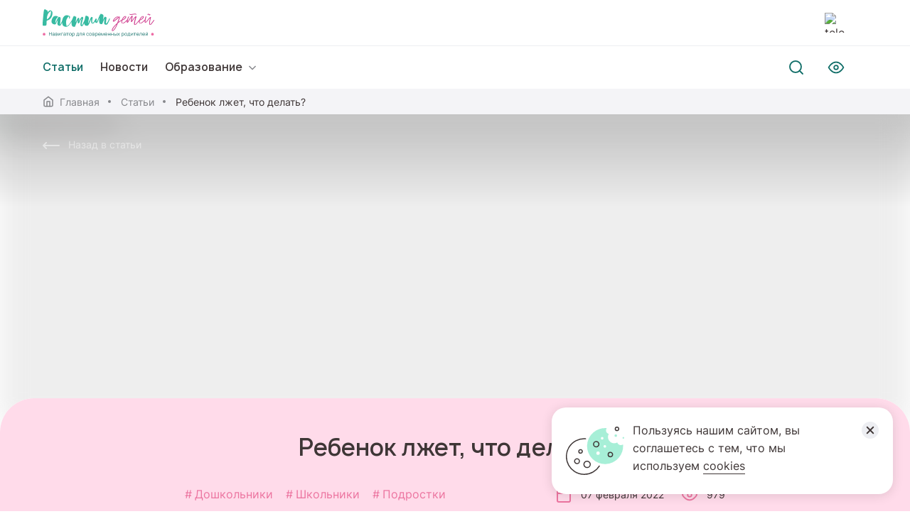

--- FILE ---
content_type: text/html; charset=utf-8
request_url: https://xn--80aidamjr3akke.xn--p1ai/articles/rebenok-lzet-cto-delat
body_size: 38743
content:
<!DOCTYPE html><html lang="ru"><head><meta charSet="utf-8"/><meta name="viewport" content="shrink-to-fit=no, viewport-fit=cover, width=device-width"/><link rel="apple-touch-icon" sizes="180x180" href="/apple-touch-icon.png"/><link rel="icon" type="image/png" sizes="32x32" href="/favicon-32x32.png"/><link rel="icon" type="image/png" sizes="194x194" href="/favicon-194x194.png"/><link rel="icon" type="image/png" sizes="192x192" href="/android-chrome-192x192.png"/><link rel="icon" type="image/png" sizes="16x16" href="/favicon-16x16.png"/><link rel="manifest" href="/site.webmanifest"/><link rel="mask-icon" href="/safari-pinned-tab.svg" color="#00bfa6"/><link rel="shortcut icon" href="/favicon.ico"/><meta name="apple-mobile-web-app-title" content="Растим детей"/><meta name="application-name" content="Растим детей"/><meta name="msapplication-TileColor" content="#00bfa6"/><meta name="msapplication-TileImage" content="/mstile-144x144.png"/><meta name="theme-color" content="#ffffff"/><meta name="keywords" content="Растим Детей"/><meta property="og:title" content="Растим детей. Навигатор для современных родителей"/><meta property="og:description" content="Федеральный портал информационно-просветительской поддержки родителей"/><meta property="og:image" content="https://xn--80aidamjr3akke.xn--p1ai/og.jpg"/><meta property="og:site_name" content="Растим детей. Навигатор для современных родителей"/><meta property="og:type" content="website"/><meta property="og:url" content="https://xn--80aidamjr3akke.xn--p1ai/"/><title>Статья | Ребенок лжет, что делать?</title><meta name="description" content="Статьи"/><meta property="og:title" content="Ребенок лжет, что делать?"/><meta property="og:description" content="Выясняем причины и ищем пути решения проблемы"/><meta property="og:image" content=""/><meta property="og:site_name" content="Растим детей"/><meta property="og:type" content="article"/><meta property="og:url" content=""/><meta name="next-head-count" content="30"/><link rel="preload" href="/_next/static/css/61ba8b0038ca4bcb.css" as="style"/><link rel="stylesheet" href="/_next/static/css/61ba8b0038ca4bcb.css" data-n-g=""/><noscript data-n-css=""></noscript><script defer="" nomodule="" src="/_next/static/chunks/polyfills-a40ef1678bae11e696dba45124eadd70.js"></script><script src="/_next/static/chunks/webpack-2cd5de611e473f3f.js" defer=""></script><script src="/_next/static/chunks/framework-d9c9992982ceff03.js" defer=""></script><script src="/_next/static/chunks/main-cf904810fd48b296.js" defer=""></script><script src="/_next/static/chunks/pages/_app-128d1934f2be65c7.js" defer=""></script><script src="/_next/static/chunks/5065-4bbff1c290542832.js" defer=""></script><script src="/_next/static/chunks/pages/articles/%5Bid%5D-664a0dcf3f763c93.js" defer=""></script><script src="/_next/static/z8EAWajN6at4UjaseaPqK/_buildManifest.js" defer=""></script><script src="/_next/static/z8EAWajN6at4UjaseaPqK/_ssgManifest.js" defer=""></script><script src="/_next/static/z8EAWajN6at4UjaseaPqK/_middlewareManifest.js" defer=""></script></head><body><div id="__next"><div></div><div class="page-wrapper"><main class="main"><div class="common-page common-single-page article-page"><div class="common-background"><span style="box-sizing:border-box;display:block;overflow:hidden;width:initial;height:initial;background:none;opacity:1;border:0;margin:0;padding:0;position:absolute;top:0;left:0;bottom:0;right:0"><img alt="background picture" src="[data-uri]" decoding="async" data-nimg="fill" class="common-background__picture img_desktop" style="position:absolute;top:0;left:0;bottom:0;right:0;box-sizing:border-box;padding:0;border:none;margin:auto;display:block;width:0;height:0;min-width:100%;max-width:100%;min-height:100%;max-height:100%;filter:blur(20px);background-size:cover;background-image:url(&quot;[data-uri]&quot;);background-position:0% 0%"/><noscript><img alt="background picture" sizes="100vw" srcSet="/_next/image?url=https%3A%2F%2Fxn--80aidamjr3akke.xn--p1ai%2Fstorage%2Fgeneral%2FTnUDyM0AwoQIWyQyAwB1YBOEdm0IsESylqjv4QZQ.cropped_1643977315.jpg&amp;w=640&amp;q=75 640w, /_next/image?url=https%3A%2F%2Fxn--80aidamjr3akke.xn--p1ai%2Fstorage%2Fgeneral%2FTnUDyM0AwoQIWyQyAwB1YBOEdm0IsESylqjv4QZQ.cropped_1643977315.jpg&amp;w=750&amp;q=75 750w, /_next/image?url=https%3A%2F%2Fxn--80aidamjr3akke.xn--p1ai%2Fstorage%2Fgeneral%2FTnUDyM0AwoQIWyQyAwB1YBOEdm0IsESylqjv4QZQ.cropped_1643977315.jpg&amp;w=828&amp;q=75 828w, /_next/image?url=https%3A%2F%2Fxn--80aidamjr3akke.xn--p1ai%2Fstorage%2Fgeneral%2FTnUDyM0AwoQIWyQyAwB1YBOEdm0IsESylqjv4QZQ.cropped_1643977315.jpg&amp;w=1080&amp;q=75 1080w, /_next/image?url=https%3A%2F%2Fxn--80aidamjr3akke.xn--p1ai%2Fstorage%2Fgeneral%2FTnUDyM0AwoQIWyQyAwB1YBOEdm0IsESylqjv4QZQ.cropped_1643977315.jpg&amp;w=1200&amp;q=75 1200w, /_next/image?url=https%3A%2F%2Fxn--80aidamjr3akke.xn--p1ai%2Fstorage%2Fgeneral%2FTnUDyM0AwoQIWyQyAwB1YBOEdm0IsESylqjv4QZQ.cropped_1643977315.jpg&amp;w=1920&amp;q=75 1920w, /_next/image?url=https%3A%2F%2Fxn--80aidamjr3akke.xn--p1ai%2Fstorage%2Fgeneral%2FTnUDyM0AwoQIWyQyAwB1YBOEdm0IsESylqjv4QZQ.cropped_1643977315.jpg&amp;w=2048&amp;q=75 2048w, /_next/image?url=https%3A%2F%2Fxn--80aidamjr3akke.xn--p1ai%2Fstorage%2Fgeneral%2FTnUDyM0AwoQIWyQyAwB1YBOEdm0IsESylqjv4QZQ.cropped_1643977315.jpg&amp;w=3840&amp;q=75 3840w" src="/_next/image?url=https%3A%2F%2Fxn--80aidamjr3akke.xn--p1ai%2Fstorage%2Fgeneral%2FTnUDyM0AwoQIWyQyAwB1YBOEdm0IsESylqjv4QZQ.cropped_1643977315.jpg&amp;w=3840&amp;q=75" decoding="async" data-nimg="fill" style="position:absolute;top:0;left:0;bottom:0;right:0;box-sizing:border-box;padding:0;border:none;margin:auto;display:block;width:0;height:0;min-width:100%;max-width:100%;min-height:100%;max-height:100%" class="common-background__picture img_desktop" loading="lazy"/></noscript></span><span style="box-sizing:border-box;display:block;overflow:hidden;width:initial;height:initial;background:none;opacity:1;border:0;margin:0;padding:0;position:absolute;top:0;left:0;bottom:0;right:0"><img alt="background picture" src="[data-uri]" decoding="async" data-nimg="fill" class="common-background__picture img_mobile" style="position:absolute;top:0;left:0;bottom:0;right:0;box-sizing:border-box;padding:0;border:none;margin:auto;display:block;width:0;height:0;min-width:100%;max-width:100%;min-height:100%;max-height:100%;filter:blur(20px);background-size:cover;background-image:url(&quot;[data-uri]&quot;);background-position:0% 0%"/><noscript><img alt="background picture" sizes="100vw" srcSet="/_next/image?url=https%3A%2F%2Fxn--80aidamjr3akke.xn--p1ai%2Fstorage%2Fgeneral%2F5D1SezHJgsXS9RhB2nehPRNEOHzurGaDVf9qSgWA.cropped_1643977326.jpg&amp;w=640&amp;q=75 640w, /_next/image?url=https%3A%2F%2Fxn--80aidamjr3akke.xn--p1ai%2Fstorage%2Fgeneral%2F5D1SezHJgsXS9RhB2nehPRNEOHzurGaDVf9qSgWA.cropped_1643977326.jpg&amp;w=750&amp;q=75 750w, /_next/image?url=https%3A%2F%2Fxn--80aidamjr3akke.xn--p1ai%2Fstorage%2Fgeneral%2F5D1SezHJgsXS9RhB2nehPRNEOHzurGaDVf9qSgWA.cropped_1643977326.jpg&amp;w=828&amp;q=75 828w, /_next/image?url=https%3A%2F%2Fxn--80aidamjr3akke.xn--p1ai%2Fstorage%2Fgeneral%2F5D1SezHJgsXS9RhB2nehPRNEOHzurGaDVf9qSgWA.cropped_1643977326.jpg&amp;w=1080&amp;q=75 1080w, /_next/image?url=https%3A%2F%2Fxn--80aidamjr3akke.xn--p1ai%2Fstorage%2Fgeneral%2F5D1SezHJgsXS9RhB2nehPRNEOHzurGaDVf9qSgWA.cropped_1643977326.jpg&amp;w=1200&amp;q=75 1200w, /_next/image?url=https%3A%2F%2Fxn--80aidamjr3akke.xn--p1ai%2Fstorage%2Fgeneral%2F5D1SezHJgsXS9RhB2nehPRNEOHzurGaDVf9qSgWA.cropped_1643977326.jpg&amp;w=1920&amp;q=75 1920w, /_next/image?url=https%3A%2F%2Fxn--80aidamjr3akke.xn--p1ai%2Fstorage%2Fgeneral%2F5D1SezHJgsXS9RhB2nehPRNEOHzurGaDVf9qSgWA.cropped_1643977326.jpg&amp;w=2048&amp;q=75 2048w, /_next/image?url=https%3A%2F%2Fxn--80aidamjr3akke.xn--p1ai%2Fstorage%2Fgeneral%2F5D1SezHJgsXS9RhB2nehPRNEOHzurGaDVf9qSgWA.cropped_1643977326.jpg&amp;w=3840&amp;q=75 3840w" src="/_next/image?url=https%3A%2F%2Fxn--80aidamjr3akke.xn--p1ai%2Fstorage%2Fgeneral%2F5D1SezHJgsXS9RhB2nehPRNEOHzurGaDVf9qSgWA.cropped_1643977326.jpg&amp;w=3840&amp;q=75" decoding="async" data-nimg="fill" style="position:absolute;top:0;left:0;bottom:0;right:0;box-sizing:border-box;padding:0;border:none;margin:auto;display:block;width:0;height:0;min-width:100%;max-width:100%;min-height:100%;max-height:100%" class="common-background__picture img_mobile" loading="lazy"/></noscript></span></div><div class="common-heading"><div class="grid"><a class="caption common-back" href="/articles"><svg width="24" height="24" viewBox="0 0 24 24" fill="none" xmlns="http://www.w3.org/2000/svg"><g clip-path="url(#back-icon_svg__clip0)" stroke="#fff" stroke-width="2" stroke-linecap="round" stroke-linejoin="round"><path d="M23 12H1M5 16l-4-4 4-4"></path></g><defs><clipPath id="back-icon_svg__clip0"><path fill="#fff" transform="rotate(180 12 12)" d="M0 0h24v24H0z"></path></clipPath></defs></svg><span>Назад в статьи</span></a></div></div><div class="common-body article-container"><div class="article-head"><div class="content-grid"><h1 class="h2 article-head__title">Ребенок лжет, что делать?</h1><div class="article-head__info"><div class="article-head__topics"><p class="article-head__topic">Дошкольники</p><p class="article-head__topic">Школьники</p><p class="article-head__topic">Подростки</p></div><div class="caption article-head__group"><time dateTime="2022-02-07 10:30:00" class="article-head__group-item article-head__date"><svg width="24" height="24" viewBox="0 0 24 24" fill="none" xmlns="http://www.w3.org/2000/svg"><path d="M19 4H5a2 2 0 00-2 2v14a2 2 0 002 2h14a2 2 0 002-2V6a2 2 0 00-2-2zM16 2v4M8 2v4M3 10h18" stroke="#EC75A0" stroke-width="2" stroke-linecap="round" stroke-linejoin="round"></path></svg><span>07 февраля 2022</span></time><div class="article-head__group-item article-head__views"><svg width="26" height="24" viewBox="0 0 26 24" fill="none" xmlns="http://www.w3.org/2000/svg"><path d="M2 12s4-8 11-8 11 8 11 8-4 8-11 8-11-8-11-8z" stroke="#EC75A0" stroke-width="2" stroke-linecap="round"></path><path d="M13 15a3 3 0 100-6 3 3 0 000 6z" stroke="#EC75A0" stroke-width="2" stroke-linecap="round"></path></svg><span>979</span></div></div></div></div></div><div class="content-grid article-body"><article class="article-text"><p class="main-common-text article-description">Выясняем причины и ищем пути решения проблемы</p><div class="article-content"><p><em>Воспитывая своего ребенка, родители уделяют особое внимание развитию положительных качеств. Честность </em><em>&mdash; одно из них. Обычно детская ложь &laquo;проявляется&raquo; неожиданно и ставит в тупик многих мам и пап. Лжет ребенок робко или самозабвенно </em><em>&mdash; это случаи индивидуальные, но у взрослых подобное поведение вызывает тревогу, а такая ситуация подрывает доверительные отношения в семье. Как отличить ложь от фантазии, как правильно реагировать и что делать, чтобы предотвратить ложь в будущем? На эти вопросы отвечает директор благотворительного фонда &laquo;Образ жизни&raquo; Елена Береговая.</em></p>
<h4>Ложь и фантазии</h4>
<p>Родителям необходимо научиться отличать фантазии ребенка от целенаправленной лжи.</p>
<p>В раннем возрасте (2&ndash;4 года) языковые навыки у малышей только формируются, они еще не имеют четкого представления о том, где начинается и заканчивается истина.</p>
<p>Большое количество фантазий в этом возрасте &mdash; не повод волноваться, таким образом ребенок учится мысленно воспроизводить ситуации, недоступные ему в реальности, создавать различные образы и анализировать их. Склонность к фантазии является частью изучения мира и развития личности. Маленькие дети еще плохо понимают разницу между реальностью, мечтами, желаниями и страхами.</p>
<p>При этом оставлять совсем без внимания фантазии ребенка не стоит, они могут многое рассказать о его эмоциональном состоянии, желаниях и проблемах, которые он не всегда может выразить словами. Сильные эмоции, вызванные живым воображением, могут заставить малыша переложить вину за содеянное на брата, сестру или даже на домашнее животное. В таком возрасте рано наказывать за ложь, но уже можно начинать поощрять честность и объяснять, почему важно говорить правду.</p>
<p>Услышав &laquo;выдумку&raquo;, постарайтесь мягко вернуть ребенка в реальность, объясните, что ничего страшного в том, что именно он съел печенье или разбил тарелку, нет. Малыш должен понимать, что, даже рассказав правду, он будет в безопасности &mdash; и отношение родителей к нему от этого не изменится.</p>
<p>Ложь &mdash; в отличие от фантазии &mdash; имеет мотив и цель, это сложный, осознанный интеллектуальный процесс.</p>
<p>В возрасте от 5 до 8 лет дети начинают лгать осознанно. Малыши уверены, что мама знает все и всегда, но, становясь старше, понимают, что мама не знает того, что происходит во время ее отсутствия. Безобидные фантазии обретают новую форму и становятся средством для получения желаемого или с целью избежать наказания. Дети также таким образом проверяют, что им может сойти с рук, а что &mdash; нет, поэтому в этот период нужно обращать особое внимание на подобные поступки.</p>
<p>&laquo;Если ребенок поймет, что ложь &mdash; эффективный способ избежать неприятностей и уклониться от ответственности, то она станет регулярной, войдет в привычку и в итоге приведет к серьезным проблемам. От реакции родителей на детскую ложь, их способности выстраивать доверительные отношения с ребенком будет зависеть, войдет ли ложь в привычку и станет ли способом решения проблем&raquo;, &mdash; говорит Елена Береговая, директор фонда &laquo;Образ жизни&raquo;.</p>
<h4>Как вести себя с ребенком, чтобы предотвратить ложь</h4>
<h5>Выстраивайте доверительные отношения с ребенком</h5>
<p>Если вы узнали, что ребенок солгал, то не нужно начинать кричать, угрожать и ругаться, но и игнорировать ситуацию не стоит. Сядьте вместе и скажите, что вы знаете о лжи, но ругать за это не будете. Дайте понять, что вы все равно будете его любить и вам можно доверять. Как только ребенок поймет, что бояться ему нечего, то сможет поделиться с вами произошедшим. После этого проанализируйте вместе возникшую ситуацию, расскажите, как правильно нужно было действовать.</p>
<p>Ложь не исчезнет после первого разговора, но со временем ситуация будет улучшаться. Детям важно понимать, что они &mdash; часть семьи и в любой момент могут обратиться к вам за помощью, не боясь быть наказанными или отвергнутыми. Как правило, дети ценят доверительные отношения и не хотят ими рисковать. Будьте мудрым, любящим и понимающим взрослым!</p>
<h5>Подавайте хороший пример</h5>
<p>Дети копируют примеры поведения со значимых для них взрослых. Моделируйте поведение, которое вы хотите видеть у своего ребенка, поскольку он неосознанно подражает тому, что видит в семье.</p>
<p>Будьте осторожны с рефлекторной ложью, такой как &laquo;Скажи им, что меня нет дома&raquo;, когда на самом деле это не так. Сколько бы вы ни говорили детям о важности быть честными, если они увидят, что родители ведут себя наоборот, то наставления взрослых перестанут иметь для них какое-либо значение.</p>
<h5>Старайтесь понять причину лжи</h5>
<p>Ложь &mdash; следствие, у которого могут быть разные причины. Дети, как и взрослые, прогнозируют результат своих действий, и если они понимают, что он их не устраивает, то они начинают обманывать.</p>
<p>Ложь возникает из-за страха наказания, порицания, с целью манипулирования или вследствие дурного примера, а также при защите своего личного пространства или при стрессе. Поводом для лжи может стать и стремление получить необходимое поощрение, недоступное другими методами.</p>
<p>Если у вас получится найти причину такого поведения, то вам легче будет предотвратить его в дальнейшем.</p>
<h5>Поощряйте честность</h5>
<p>Замечайте, когда ребенок в непростой для него ситуации говорит вам правду. Поощряйте его за это с помощью положительного подкрепления. Им могут быть доброе слово, улыбка, теплый взгляд, положительная оценка.</p>
<p>Даже если малыш разбил вашу любимую кофейную пару и честно в этом сознался, то обязательно похвалите его за это и попробуйте найти выход из сложившейся ситуации, спросив его: &laquo;Как мы вместе можем устранить последствия?&raquo;</p>
<h5>Развивайте эмпатию</h5>
<p>Эмпатия развивается в процессе жизни при взаимодействии с другими людьми. У детей, которые с самого раннего возраста учатся помогать не только себе, но и окружающим, лучше формируется понятие о морали, нравственности, доверительных отношениях.</p>
<p>Объясняя, как взаимодействовать с другими людьми, зачем нужно помогать и что такое благотворительность, вы воспитываете в ребенке честность, ответственность и отзывчивость.</p>
<p>Знакомить детей с благотворительностью поможет проект &laquo;Школа позитивных привычек&raquo; &mdash; площадка, на которой размещены презентации, анимационные ролики и видео, а также методические материалы, помогающие родителям выстроить диалог с ребенком.</p>
<h5>Ответственность за ложь ребенок берет на себя</h5>
<p>Ребенку нужно понимать, что ответственность за совершенный поступок лежит на нем. Если он списал контрольную, а учительница это заметила, то он сам должен извиниться перед ней и объяснить свое поведение.</p>
<p>Родители должны быть на стороне ребенка, но не снимать с него ответственность за совершенное &laquo;преступление&raquo; и отменять &laquo;наказание&raquo;.</p>
<h2 dir="ltr" style="line-height: 1.38; margin-top: 12pt; margin-bottom: 12pt; text-align: left;"><span style="font-size: 12pt; font-family: 'Times New Roman'; color: #000000; background-color: transparent; font-weight: 400; font-style: normal; font-variant: normal; text-decoration: none; vertical-align: baseline; white-space: pre-wrap;"><img src="https://xn--80aidamjr3akke.xn--p1ai/storage/articles/February2022/pexels-kindel-media-85508414.jpg" alt="" width="1271" height="953" /></span></h2>
<h4>Как понять, что ребенок обманывает</h4>
<p>К самым распространенным признакам, по которым можно понять, что ребенок что-то не договаривает или же довольно откровенно лжет, следует отнести следующие:</p>
<ul>
<li>отклоняется от собеседника;</li>
<li>&laquo;обнимает&raquo; себя;</li>
<li>резко откидывает голову назад или наклоняет вниз, вбок;</li>
<li>прячет взгляд, не смотрит в глаза;</li>
<li>во время разговора часто покашливает, сглатывает и т. д.;</li>
<li>вертит что-то в руках (карандаш, ластик и др.);</li>
<li>часто трогает нос, потирает лоб, глаза, подбородок или теребит мочку уха или волосы;</li>
<li>прикрывает рот;</li>
<li>чешет шею или поправляет воротник;</li>
<li>&laquo;прячется&raquo; за какими-либо предметами (стол, мягкая игрушка и др.);</li>
<li>выбирает статичную позу (без движений);</li>
<li>делает паузу, перед тем как сказать неправду;</li>
<li>проговаривает много деталей, желая спрятать ложь.</li>
</ul>
<p>Другими словами, когда ребенок обманывает, в его поведении и мимике появляются несвойственные ему черты.</p>
<p><span style="font-size: 14pt; font-family: 'Times New Roman'; color: #000000; background-color: transparent; font-variant-numeric: normal; font-variant-east-asian: normal; vertical-align: baseline; white-space: pre-wrap;">&nbsp;</span><span style="font-size: 12pt; font-family: 'Times New Roman'; color: #000000; background-color: transparent; font-weight: 400; font-style: normal; font-variant: normal; text-decoration: none; vertical-align: baseline; white-space: pre-wrap;"><img src="https://xn--80aidamjr3akke.xn--p1ai/storage/articles/February2022/istockphoto-517717040-612x612 (1).jpg" alt="" /></span></p>
<h4>Возрастные особенности</h4>
<p>Когда дети начинают лгать? Остановимся более подробно на возрастных особенностях.</p>
<h5>2&ndash;4 года</h5>
<p>В этом возрасте малыш познаёт окружающий мир. На данном этапе ребенок много фантазирует, с помощью фантазий он раскрашивает свою реальность. Все фантазии в этом возрасте безобидны. Не мешайте маленькому выдумщику, а наоборот, помогите ему. Предложите нарисовать &laquo;придуманного героя&raquo; или вылепить его из пластилина.</p>
<h5>4&ndash;5 лет</h5>
<p>В этом возрасте ребенок еще не способен отделить реальность от лжи. Если вы его обманываете, он искренне верит. Говорящий неправду родитель формирует подобную же модель поведения в своем ребенке. Малыш начинает применять ложь, хотя в этом нет надобности. Чаще всего это происходит, если ребенок боится вызвать неодобрение мамы. В этом возрасте он трактует это неодобрение как нелюбовь. Ему гораздо легче соврать, нежели услышать, что его не любят, что он плохой.</p>
<h5>7&ndash;8 лет</h5>
<p>Очень важный, к тому же переломный момент. Ребенок становится школьником: со стороны родителей &mdash; меньше контроля, больше свободы. В общении со сверстниками хочется казаться лучше, смелее, сильнее. Идеально подходит в этом случае хвастовство, его-то младший школьник и начинает активно использовать. Кроме того, если ребенок получает не очень хорошие оценки, то часто пытается их скрыть, просто не говоря об этом. Он их замалчивает.</p>
<blockquote>
<p>Не упустите этот момент! Поговорите с ребенком и объясните, что ваша любовь не связана с отметками в дневнике и что он не хуже других в классе.</p>
</blockquote>
<h5>9&ndash;10 лет</h5>
<p>Для того чтобы завоевать наиболее значимое место среди сверстников, ребенок начинает активно врать. Он уже хорошо понимает разницу между правдой и неправдой, но это его не останавливает: невероятные истории о путешествиях, престижных работах родителей, &laquo;крутых&raquo; гаджетах и т. д. &mdash; это лишь малая толика всевозможных небылиц ребенка данного возраста.</p>
<h5>11&ndash;12 лет</h5>
<p>В этом возрасте детская ложь тесно связана с критическим уровнем доверия в семье, а также может быть следствием строгого воспитания. Подросток видит четкую грань между правдой и ложью. Лгать он будет уже осознанно, преследуя определенную цель. Причин может быть много: нехватка внимания, самоутверждение, страх перед унижением, защита личных границ и многое другое.</p>
<p>Самый главный урок, который могут вынести дети для себя на тему лжи, &mdash; это то, что говорить правду в собственной семье можно, не опасаясь последствий. Они хотят быть уверенными в своих родителях как в лучших друзьях, которые сами правдиво указывают на ошибочность их представлений или поведения и помогут преодолеть все это. Эту родительскую модель они заберут с собой в будущую семейную жизнь.</p>
<p>И помните, что ваш ребенок не всегда будет таким, как сейчас. Помогайте ему учиться на собственных ошибках мягко и с любовью.</p></div></article><div class="article-footer"><div class="article-footer__list caption"><div class="article-property"><span class="article-property__name">Источник: </span><span class="article-property__value">Благотворительный фонд «Образ жизни»</span></div><div class="article-property"><span class="article-property__name">Текст: </span><span class="article-property__value">Лариса Шкиль</span></div><div class="article-property"><span class="article-property__name">Фото: </span><span class="article-property__value">Коллекция/iStock</span></div></div><div class="article-footer__tag-box main-subtitle"><div class="article-footer__tag">Отношения</div><div class="article-footer__tag">Поведение</div><div class="article-footer__tag">Общение и развитие</div></div></div></div><div class="common-sharing common-sharing_pink"><div class="common-sharing__bg"><svg width="1920" height="727" viewBox="0 0 1920 727" fill="none" xmlns="http://www.w3.org/2000/svg"><mask id="common-page-bg_svg__a" style="mask-type:alpha" maskUnits="userSpaceOnUse" x="0" y="0" width="1920" height="727"><path fill="#fff" stroke="#0F6D67" d="M.5.5h1919v726H.5z"></path></mask><g mask="url(#common-page-bg_svg__a)" stroke="#0F6D67" stroke-width="14"><path d="M-21.905-27.682c-18.826 0-34.087 15.261-34.087 34.087v59.027h92.068V6.405c0-18.826-15.262-34.087-34.088-34.087h-23.893zM128.143 99.52c0-18.826 15.262-34.088 34.088-34.088h59.026v57.981c0 18.826-15.261 34.087-34.087 34.087h-59.027V99.52zM682.641 99.52c0-18.826 15.261-34.088 34.087-34.088h59.027v57.981c0 18.826-15.262 34.087-34.088 34.087h-59.026V99.52zM1237.14 99.52c0-18.826 15.26-34.088 34.09-34.088h59.03v57.981c0 18.826-15.26 34.087-34.09 34.087h-59.03V99.52zM36.074 99.52c0-18.826 15.262-34.088 34.088-34.088h23.893c18.826 0 34.087 15.262 34.087 34.088v57.98h-57.98c-18.826 0-34.088-15.261-34.088-34.087V99.52z"></path><path d="M590.574 99.52c0-18.826 15.262-34.088 34.088-34.088h23.893c18.826 0 34.087 15.262 34.087 34.088v57.98h-57.98c-18.826 0-34.088-15.261-34.088-34.087V99.52zM1145.07 99.52c0-18.826 15.27-34.088 34.09-34.088h23.89c18.83 0 34.09 15.262 34.09 34.088v57.98h-57.98c-18.82 0-34.09-15.261-34.09-34.087V99.52zM532.595-27.682c-18.826 0-34.088 15.261-34.088 34.087v59.027h92.068V6.405c0-18.826-15.261-34.087-34.087-34.087h-23.893zM1087.1-27.682c-18.83 0-34.09 15.261-34.09 34.087v59.027h92.07V6.405c0-18.826-15.27-34.087-34.09-34.087h-23.89zM1641.6-27.682c-18.83 0-34.09 15.261-34.09 34.087v59.027h92.07V6.405c0-18.826-15.27-34.087-34.09-34.087h-23.89zM1791.64 99.52c0-18.826 15.26-34.088 34.09-34.088h59.03v57.981c0 18.826-15.26 34.087-34.09 34.087h-59.03V99.52zM1699.57 99.52c0-18.826 15.27-34.088 34.09-34.088h23.89c18.83 0 34.09 15.262 34.09 34.088v57.98h-57.98c-18.82 0-34.09-15.261-34.09-34.087V99.52zM1757.56 619.932c18.82 0 34.08-15.261 34.08-34.087v-59.027h-92.07v59.027c0 18.826 15.27 34.087 34.09 34.087h23.9zM1942.74 342.682c18.82 0 34.08-15.261 34.08-34.087v-59.027h-92.06v59.027c0 18.826 15.26 34.087 34.08 34.087h23.9zM1607.51 492.73c0 18.826-15.26 34.088-34.09 34.088h-59.03v-57.981c0-18.826 15.27-34.087 34.09-34.087h59.03v57.98zM1699.57 492.73c0 18.826-15.26 34.088-34.08 34.088h-23.9c-18.82 0-34.08-15.262-34.08-34.088v-57.98h57.98c18.82 0 34.08 15.261 34.08 34.087v23.893zM1203.06 619.932c18.82 0 34.08-15.261 34.08-34.087v-59.027h-92.07v59.027c0 18.826 15.27 34.087 34.09 34.087h23.9zM1053.01 492.73c0 18.826-15.26 34.088-34.09 34.088h-59.026v-57.981c0-18.826 15.261-34.087 34.087-34.087h59.029v57.98zM498.507 492.73c0 18.826-15.261 34.088-34.087 34.088h-59.027v-57.981c0-18.826 15.262-34.087 34.088-34.087h59.026v57.98zM1145.07 492.73c0 18.826-15.26 34.088-34.08 34.088h-23.9c-18.82 0-34.08-15.262-34.08-34.088v-57.98h57.98c18.82 0 34.08 15.261 34.08 34.087v23.893z"></path><path d="M590.574 492.73c0 18.826-15.261 34.088-34.087 34.088h-23.893c-18.826 0-34.088-15.262-34.088-34.088v-57.98h57.981c18.826 0 34.087 15.261 34.087 34.087v23.893zM36.074 492.73c0 18.826-15.261 34.088-34.087 34.088h-23.893c-18.826 0-34.088-15.262-34.088-34.088v-57.98h57.98c18.827 0 34.088 15.261 34.088 34.087v23.893zM648.553 619.932c18.826 0 34.088-15.261 34.088-34.087v-59.027h-92.068v59.027c0 18.826 15.261 34.087 34.087 34.087h23.893zM94.056 619.932c18.826 0 34.087-15.261 34.087-34.087v-59.027H36.075v59.027c0 18.826 15.262 34.087 34.088 34.087h23.893zM1792.69 215.48c0 18.826-15.26 34.088-34.08 34.088h-59.03v-57.981c0-18.826 15.26-34.087 34.09-34.087h59.02v57.98zM1884.76 215.48c0 18.826-15.26 34.088-34.09 34.088h-23.89c-18.83 0-34.09-15.262-34.09-34.088V157.5h57.98c18.83 0 34.09 15.261 34.09 34.087v23.893zM1388.24 342.682c18.82 0 34.08-15.261 34.08-34.087v-59.027h-92.06v59.027c0 18.826 15.26 34.087 34.08 34.087h23.9zM1238.19 215.48c0 18.826-15.26 34.088-34.09 34.088h-59.02v-57.981c0-18.826 15.26-34.087 34.08-34.087h59.03v57.98zM683.689 215.48c0 18.826-15.262 34.088-34.088 34.088h-59.026v-57.981c0-18.826 15.261-34.087 34.087-34.087h59.027v57.98zM129.189 215.48c0 18.826-15.262 34.088-34.087 34.088H36.075v-57.981c0-18.826 15.261-34.087 34.087-34.087h59.027v57.98zM1330.26 215.48c0 18.826-15.26 34.088-34.09 34.088h-23.89c-18.83 0-34.09-15.262-34.09-34.088V157.5h57.98c18.83 0 34.09 15.261 34.09 34.087v23.893zM775.758 215.48c0 18.826-15.262 34.088-34.088 34.088h-23.893c-18.826 0-34.087-15.262-34.087-34.088V157.5h57.98c18.826 0 34.088 15.261 34.088 34.087v23.893zM221.257 215.48c0 18.826-15.261 34.088-34.087 34.088h-23.893c-18.826 0-34.088-15.262-34.088-34.088V157.5h57.981c18.826 0 34.087 15.261 34.087 34.087v23.893zM833.737 342.682c18.826 0 34.087-15.261 34.087-34.087v-59.027h-92.068v59.027c0 18.826 15.262 34.087 34.088 34.087h23.893zM279.237 342.682c18.826 0 34.087-15.261 34.087-34.087v-59.027h-92.068v59.027c0 18.826 15.262 34.087 34.088 34.087h23.893zM36.074 6.405c0-18.826 15.262-34.087 34.088-34.087h57.98v59.026c0 18.826-15.261 34.088-34.087 34.088h-57.98V6.405zM590.574 6.405c0-18.826 15.262-34.087 34.088-34.087h57.98v59.026c0 18.826-15.261 34.088-34.087 34.088h-57.981V6.405zM1145.07 6.405c0-18.826 15.27-34.087 34.09-34.087h57.98v59.026c0 18.826-15.26 34.088-34.09 34.088h-57.98V6.405zM221.257 6.405c0-18.826 15.262-34.087 34.088-34.087h57.98v59.026c0 18.826-15.261 34.088-34.087 34.088h-57.981V6.405zM775.758 6.405c0-18.826 15.261-34.087 34.087-34.087h57.981v59.026c0 18.826-15.262 34.088-34.088 34.088h-57.98V6.405zM1330.26 6.405c0-18.826 15.26-34.087 34.09-34.087h57.98v59.026c0 18.826-15.27 34.088-34.09 34.088h-57.98V6.405z"></path><path d="M313.324-27.682h92.068V157.5h-57.98c-18.826 0-34.088-15.262-34.088-34.088V-27.682zM867.824-27.682h92.068V157.5h-57.98c-18.826 0-34.088-15.262-34.088-34.088V-27.682zM1422.32-27.682h92.07V157.5h-57.98c-18.82 0-34.09-15.262-34.09-34.088V-27.682z"></path><path d="M439.478 65.432c-18.826 0-34.087 15.262-34.087 34.088v57.98h59.026c18.826 0 34.088-15.261 34.088-34.087v-57.98h-59.027zM993.978 65.432c-18.826 0-34.087 15.262-34.087 34.088v57.98h59.029c18.82 0 34.08-15.261 34.08-34.087v-57.98h-59.022zM1548.48 65.432c-18.83 0-34.09 15.262-34.09 34.088v57.98h59.03c18.83 0 34.09-15.261 34.09-34.087v-57.98h-59.03zM1699.57 6.405c0-18.826 15.27-34.087 34.09-34.087h57.98v59.026c0 18.826-15.26 34.088-34.09 34.088h-57.98V6.405zM1884.76 6.405c0-18.826 15.26-34.087 34.09-34.087h57.98v59.026c0 18.826-15.27 34.088-34.09 34.088h-57.98V6.405zM1850.67 712c18.83 0 34.09-15.261 34.09-34.087v-57.981h-59.03c-18.82 0-34.09 15.262-34.09 34.088v23.893c0 18.826 15.27 34.087 34.09 34.087h24.94zM1976.82 619.932h-92.06V434.75h57.98c18.82 0 34.08 15.262 34.08 34.088v151.094zM1850.67 526.818c18.83 0 34.09-15.262 34.09-34.088v-57.98h-59.03c-18.82 0-34.09 15.261-34.09 34.087v57.981h59.03zM1699.57 585.845c0 18.826-15.26 34.087-34.08 34.087h-57.98v-59.026c0-18.826 15.26-34.088 34.08-34.088h57.98v59.027zM1607.51 677.913c0 18.825-15.26 34.087-34.09 34.087h-117.01c-18.82 0-34.08-15.261-34.08-34.087v-57.981h185.18v57.981zM1514.39 585.845c0 18.826-15.26 34.087-34.08 34.087h-57.99v-59.026c0-18.826 15.27-34.088 34.09-34.088h57.98v59.027zM1296.17 712c18.83 0 34.09-15.261 34.09-34.087v-57.981h-59.03c-18.82 0-34.09 15.262-34.09 34.088v23.893c0 18.826 15.27 34.087 34.09 34.087h24.94zM1422.32 619.932h-92.06V434.75h57.98c18.82 0 34.08 15.262 34.08 34.088v151.094zM1296.17 526.818c18.83 0 34.09-15.262 34.09-34.088v-57.98h-59.03c-18.82 0-34.09 15.261-34.09 34.087v57.981h59.03zM1145.07 585.845c0 18.826-15.26 34.087-34.08 34.087h-57.98v-59.026c0-18.826 15.26-34.088 34.08-34.088h57.98v59.027zM590.574 585.845c0 18.826-15.261 34.087-34.087 34.087h-57.981v-59.026c0-18.826 15.262-34.088 34.088-34.088h57.98v59.027zM36.074 585.845c0 18.826-15.261 34.087-34.087 34.087h-57.98v-59.026c0-18.826 15.26-34.088 34.087-34.088h57.98v59.027zM1053.01 677.913c0 18.825-15.26 34.087-34.09 34.087H901.913c-18.826 0-34.087-15.261-34.087-34.087v-57.981h185.184v57.981zM498.507 677.913c0 18.825-15.261 34.087-34.087 34.087H347.413c-18.826 0-34.088-15.261-34.088-34.087v-57.981h185.182v57.981zM959.891 585.845c0 18.826-15.262 34.087-34.088 34.087h-57.98v-59.026c0-18.826 15.261-34.088 34.087-34.088h57.981v59.027zM405.391 585.845c0 18.826-15.262 34.087-34.088 34.087h-57.98v-59.026c0-18.826 15.261-34.088 34.087-34.088h57.981v59.027zM741.67 712c18.826 0 34.088-15.261 34.088-34.087v-57.981h-59.027c-18.826 0-34.087 15.262-34.087 34.088v23.893c0 18.826 15.261 34.087 34.087 34.087h24.939zM187.17 712c18.826 0 34.087-15.261 34.087-34.087v-57.981h-59.026c-18.826 0-34.088 15.262-34.088 34.088v23.893c0 18.826 15.262 34.087 34.088 34.087h24.939z"></path><path d="M867.824 619.932h-92.068V434.75h57.981c18.826 0 34.087 15.262 34.087 34.088v151.094zM313.324 619.932h-92.068V434.75h57.981c18.826 0 34.087 15.262 34.087 34.088v151.094z"></path><path d="M741.67 526.818c18.826 0 34.088-15.262 34.088-34.088v-57.98h-59.027c-18.826 0-34.087 15.261-34.087 34.087v57.981h59.026zM187.17 526.818c18.826 0 34.087-15.262 34.087-34.088v-57.98h-59.026c-18.826 0-34.088 15.261-34.088 34.087v57.981h59.027zM1884.76 308.595c0 18.826-15.26 34.087-34.09 34.087h-57.98v-59.026c0-18.826 15.26-34.088 34.09-34.088h57.98v59.027zM1792.69 400.663c0 18.825-15.26 34.087-34.08 34.087H1641.6c-18.83 0-34.09-15.261-34.09-34.087v-57.981h185.18v57.981zM1699.57 308.595c0 18.826-15.26 34.087-34.08 34.087h-57.98v-59.026c0-18.826 15.26-34.088 34.08-34.088h57.98v59.027zM1481.35 434.75c18.83 0 34.09-15.261 34.09-34.087v-57.981h-59.03c-18.82 0-34.08 15.262-34.08 34.088v23.893c0 18.826 15.26 34.087 34.08 34.087h24.94zM1607.51 342.682h-92.07V157.5h57.98c18.83 0 34.09 15.262 34.09 34.088v151.094zM1481.35 249.568c18.83 0 34.09-15.262 34.09-34.088V157.5h-59.03c-18.82 0-34.08 15.261-34.08 34.087v57.981h59.02zM1330.26 308.595c0 18.826-15.26 34.087-34.09 34.087h-57.98v-59.026c0-18.826 15.26-34.088 34.09-34.088h57.98v59.027zM775.758 308.595c0 18.826-15.262 34.087-34.088 34.087h-57.98v-59.026c0-18.826 15.261-34.088 34.087-34.088h57.981v59.027zM221.257 308.595c0 18.826-15.261 34.087-34.087 34.087h-57.981v-59.026c0-18.826 15.262-34.088 34.088-34.088h57.98v59.027zM1238.19 400.663c0 18.825-15.26 34.087-34.09 34.087h-117c-18.83 0-34.09-15.261-34.09-34.087v-57.981h185.18v57.981zM683.689 400.663c0 18.825-15.262 34.087-34.088 34.087H532.594c-18.826 0-34.087-15.261-34.087-34.087v-57.981h185.182v57.981zM129.189 400.663c0 18.825-15.262 34.087-34.087 34.087H-21.906c-18.826 0-34.087-15.261-34.087-34.087v-57.981h185.182v57.981zM1145.07 308.595c0 18.826-15.26 34.087-34.08 34.087h-57.98v-59.026c0-18.826 15.26-34.088 34.08-34.088h57.98v59.027zM590.574 308.595c0 18.826-15.261 34.087-34.087 34.087h-57.981v-59.026c0-18.826 15.262-34.088 34.088-34.088h57.98v59.027zM36.074 308.595c0 18.826-15.261 34.087-34.087 34.087h-57.98v-59.026c0-18.826 15.26-34.088 34.087-34.088h57.98v59.027zM926.851 434.75c18.826 0 34.087-15.261 34.087-34.087v-57.981h-59.026c-18.826 0-34.088 15.262-34.088 34.088v23.893c0 18.826 15.262 34.087 34.088 34.087h24.939zM372.352 434.75c18.826 0 34.087-15.261 34.087-34.087v-57.981h-59.027c-18.826 0-34.087 15.262-34.087 34.088v23.893c0 18.826 15.261 34.087 34.087 34.087h24.94zM1053.01 342.682h-92.07V157.5h57.98c18.83 0 34.09 15.262 34.09 34.088v151.094z"></path><path d="M498.507 342.682h-92.068V157.5h57.981c18.826 0 34.087 15.262 34.087 34.088v151.094zM926.851 249.568c18.826 0 34.087-15.262 34.087-34.088V157.5h-59.026c-18.826 0-34.088 15.261-34.088 34.087v57.981h59.027zM372.352 249.568c18.826 0 34.087-15.262 34.087-34.088V157.5h-59.027c-18.826 0-34.087 15.261-34.087 34.087v57.981h59.027z"></path></g></svg></div><div class="grid"><h6 class="common-sharing__title">Поделиться в соцсетях</h6><div class="common-sharing__box"><a href="https://connect.ok.ru/offer?url=https://xn--80aidamjr3akke.xn--p1ai//articles/rebenok-lzet-cto-delat" style="--hover:#F2720C" class="common-sharing__item" target="_blank" rel="noreferrer noopener" title="ok"><svg width="29" height="28" viewBox="0 0 29 28" fill="#3E3636" xmlns="http://www.w3.org/2000/svg"><path fill-rule="evenodd" clip-rule="evenodd" d="M8.564 9.192c-.018 2.91 2.53 5.317 5.636 5.327 3.14.01 5.704-2.343 5.72-5.246.016-2.972-2.507-5.376-5.651-5.384C11.13 3.88 8.582 6.25 8.564 9.192zm5.682-2.589c1.542.002 2.773 1.152 2.778 2.596.005 1.444-1.222 2.602-2.764 2.607-1.546.005-2.787-1.137-2.799-2.576-.012-1.457 1.23-2.628 2.785-2.627zM8.483 17.125c1.344.983 2.915 1.384 4.656 1.554l-.125.127c-.06.06-.109.11-.161.16l-.745.698c-1.029.965-2.058 1.93-3.09 2.892-.264.247-.454.523-.472.883-.028.534.326 1.064.882 1.316.523.237 1.06.162 1.51-.253a190.248 190.248 0 002.984-2.802c.246-.236.38-.287.658-.015.643.629 1.303 1.242 1.964 1.856.322.3.643.598.963.9.255.24.542.41.91.434.58.038 1.172-.31 1.437-.838.242-.483.15-.998-.29-1.413-.82-.775-1.643-1.546-2.466-2.318l-1.416-1.326a6.36 6.36 0 01-.205-.205l-.096-.098c.953-.107 1.915-.267 2.794-.586.93-.337 1.766-.82 2.461-1.487.454-.435.458-.983.09-1.543-.322-.491-.881-.697-1.482-.553-.308.074-.575.22-.824.398-2.515 1.582-5.957 1.537-8.463-.072a2.764 2.764 0 00-.385-.213c-.696-.307-1.364-.164-1.763.37-.465.623-.406 1.229.183 1.757.121.11.256.206.39.304l.1.073z"></path></svg></a><a href="https://telegram.me/share/url?url=https://xn--80aidamjr3akke.xn--p1ai//articles/rebenok-lzet-cto-delat" style="--hover:#0088cc" class="common-sharing__item" target="_blank" rel="noreferrer noopener" title="tg"><svg width="29" height="28" viewBox="0 0 29 28" fill="#3E3636" xmlns="http://www.w3.org/2000/svg"><path d="M24.94 6.267l-3.17 14.885c-.233 1.055-.864 1.311-1.744.815l-4.83-3.547-2.328 2.235c-.257.256-.475.473-.974.473l.343-4.896 8.95-8.056c.389-.341-.086-.535-.6-.194L9.527 14.92 4.76 13.438c-1.036-.326-1.06-1.032.218-1.529l18.623-7.155c.864-.31 1.62.21 1.34 1.513z"></path></svg></a><a href="https://vk.com/share.php?url=https://xn--80aidamjr3akke.xn--p1ai//articles/rebenok-lzet-cto-delat" style="--hover:#0077FF" class="common-sharing__item" target="_blank" rel="noreferrer noopener" title="vk"><svg width="29" height="28" viewBox="0 0 29 28" fill="none" xmlns="http://www.w3.org/2000/svg"><path d="M16.219 20.972C8.11 20.972 3.193 15.347 3 6h4.106c.128 6.867 3.252 9.776 5.646 10.375V6h3.936v5.926c2.31-.256 4.728-2.951 5.54-5.926h3.874c-.621 3.657-3.252 6.352-5.113 7.465 1.862.898 4.857 3.25 6.011 7.507h-4.257c-.898-2.845-3.101-5.048-6.054-5.348v5.348h-.47z" fill="#3E3636"></path></svg></a></div></div></div><div class="article-other"><div class="grid article-other__wrapper"><div class="other-box articles"><h3 class="other-box__title"><a href="/articles">Читайте также</a></h3><div class="other-box__list"><a class="article-item" href="/articles/poidem-v-muzei-lecitsya"><div class="article-item__img"><span style="box-sizing:border-box;display:block;overflow:hidden;width:initial;height:initial;background:none;opacity:1;border:0;margin:0;padding:0;position:absolute;top:0;left:0;bottom:0;right:0"><img alt="article-item__img" src="[data-uri]" decoding="async" data-nimg="fill" style="position:absolute;top:0;left:0;bottom:0;right:0;box-sizing:border-box;padding:0;border:none;margin:auto;display:block;width:0;height:0;min-width:100%;max-width:100%;min-height:100%;max-height:100%;object-fit:cover;filter:blur(20px);background-size:cover;background-image:url(&quot;[data-uri]&quot;);background-position:0% 0%"/><noscript><img alt="article-item__img" sizes="100vw" srcSet="/_next/image?url=https%3A%2F%2Fxn--80aidamjr3akke.xn--p1ai%2Fstorage%2Farticles%2FDecember2025%2FEsQxuk0XSZ37oHNET8sv.jpg&amp;w=640&amp;q=75 640w, /_next/image?url=https%3A%2F%2Fxn--80aidamjr3akke.xn--p1ai%2Fstorage%2Farticles%2FDecember2025%2FEsQxuk0XSZ37oHNET8sv.jpg&amp;w=750&amp;q=75 750w, /_next/image?url=https%3A%2F%2Fxn--80aidamjr3akke.xn--p1ai%2Fstorage%2Farticles%2FDecember2025%2FEsQxuk0XSZ37oHNET8sv.jpg&amp;w=828&amp;q=75 828w, /_next/image?url=https%3A%2F%2Fxn--80aidamjr3akke.xn--p1ai%2Fstorage%2Farticles%2FDecember2025%2FEsQxuk0XSZ37oHNET8sv.jpg&amp;w=1080&amp;q=75 1080w, /_next/image?url=https%3A%2F%2Fxn--80aidamjr3akke.xn--p1ai%2Fstorage%2Farticles%2FDecember2025%2FEsQxuk0XSZ37oHNET8sv.jpg&amp;w=1200&amp;q=75 1200w, /_next/image?url=https%3A%2F%2Fxn--80aidamjr3akke.xn--p1ai%2Fstorage%2Farticles%2FDecember2025%2FEsQxuk0XSZ37oHNET8sv.jpg&amp;w=1920&amp;q=75 1920w, /_next/image?url=https%3A%2F%2Fxn--80aidamjr3akke.xn--p1ai%2Fstorage%2Farticles%2FDecember2025%2FEsQxuk0XSZ37oHNET8sv.jpg&amp;w=2048&amp;q=75 2048w, /_next/image?url=https%3A%2F%2Fxn--80aidamjr3akke.xn--p1ai%2Fstorage%2Farticles%2FDecember2025%2FEsQxuk0XSZ37oHNET8sv.jpg&amp;w=3840&amp;q=75 3840w" src="/_next/image?url=https%3A%2F%2Fxn--80aidamjr3akke.xn--p1ai%2Fstorage%2Farticles%2FDecember2025%2FEsQxuk0XSZ37oHNET8sv.jpg&amp;w=3840&amp;q=75" decoding="async" data-nimg="fill" style="position:absolute;top:0;left:0;bottom:0;right:0;box-sizing:border-box;padding:0;border:none;margin:auto;display:block;width:0;height:0;min-width:100%;max-width:100%;min-height:100%;max-height:100%;object-fit:cover" loading="lazy"/></noscript></span></div><div class="article-item__content"><h6 class="article-item__title">Пойдем в музей лечиться!</h6><div class="caption article-item__description">Музеи против депрессии</div><div class="article-item__info"><time dateTime="2026-01-16 09:00:00" class="caption article-item__date">16 января 2026</time><div class="main-caption article-item__tags"><div class="article-tag"># <!-- -->Родители</div><div class="article-tag"># <!-- -->Дошкольники</div><div class="article-tag"># <!-- -->Школьники</div><div class="article-tag"># <!-- -->Подростки</div></div></div></div></a><a class="article-item" href="/articles/u-moego-rebenka-krizis-3-x-let"><div class="article-item__img"><span style="box-sizing:border-box;display:block;overflow:hidden;width:initial;height:initial;background:none;opacity:1;border:0;margin:0;padding:0;position:absolute;top:0;left:0;bottom:0;right:0"><img alt="article-item__img" src="[data-uri]" decoding="async" data-nimg="fill" style="position:absolute;top:0;left:0;bottom:0;right:0;box-sizing:border-box;padding:0;border:none;margin:auto;display:block;width:0;height:0;min-width:100%;max-width:100%;min-height:100%;max-height:100%;object-fit:cover;filter:blur(20px);background-size:cover;background-image:url(&quot;[data-uri]&quot;);background-position:0% 0%"/><noscript><img alt="article-item__img" sizes="100vw" srcSet="/_next/image?url=https%3A%2F%2Fxn--80aidamjr3akke.xn--p1ai%2Fstorage%2Farticles%2FDecember2025%2FAdShY1zdpW5ooiFgROVh.jpg&amp;w=640&amp;q=75 640w, /_next/image?url=https%3A%2F%2Fxn--80aidamjr3akke.xn--p1ai%2Fstorage%2Farticles%2FDecember2025%2FAdShY1zdpW5ooiFgROVh.jpg&amp;w=750&amp;q=75 750w, /_next/image?url=https%3A%2F%2Fxn--80aidamjr3akke.xn--p1ai%2Fstorage%2Farticles%2FDecember2025%2FAdShY1zdpW5ooiFgROVh.jpg&amp;w=828&amp;q=75 828w, /_next/image?url=https%3A%2F%2Fxn--80aidamjr3akke.xn--p1ai%2Fstorage%2Farticles%2FDecember2025%2FAdShY1zdpW5ooiFgROVh.jpg&amp;w=1080&amp;q=75 1080w, /_next/image?url=https%3A%2F%2Fxn--80aidamjr3akke.xn--p1ai%2Fstorage%2Farticles%2FDecember2025%2FAdShY1zdpW5ooiFgROVh.jpg&amp;w=1200&amp;q=75 1200w, /_next/image?url=https%3A%2F%2Fxn--80aidamjr3akke.xn--p1ai%2Fstorage%2Farticles%2FDecember2025%2FAdShY1zdpW5ooiFgROVh.jpg&amp;w=1920&amp;q=75 1920w, /_next/image?url=https%3A%2F%2Fxn--80aidamjr3akke.xn--p1ai%2Fstorage%2Farticles%2FDecember2025%2FAdShY1zdpW5ooiFgROVh.jpg&amp;w=2048&amp;q=75 2048w, /_next/image?url=https%3A%2F%2Fxn--80aidamjr3akke.xn--p1ai%2Fstorage%2Farticles%2FDecember2025%2FAdShY1zdpW5ooiFgROVh.jpg&amp;w=3840&amp;q=75 3840w" src="/_next/image?url=https%3A%2F%2Fxn--80aidamjr3akke.xn--p1ai%2Fstorage%2Farticles%2FDecember2025%2FAdShY1zdpW5ooiFgROVh.jpg&amp;w=3840&amp;q=75" decoding="async" data-nimg="fill" style="position:absolute;top:0;left:0;bottom:0;right:0;box-sizing:border-box;padding:0;border:none;margin:auto;display:block;width:0;height:0;min-width:100%;max-width:100%;min-height:100%;max-height:100%;object-fit:cover" loading="lazy"/></noscript></span></div><div class="article-item__content"><h6 class="article-item__title">У моего ребенка кризис трех лет</h6><div class="caption article-item__description">Как помочь его пережить?</div><div class="article-item__info"><time dateTime="2026-01-14 00:00:00" class="caption article-item__date">14 января 2026</time><div class="main-caption article-item__tags"><div class="article-tag"># <!-- -->Родители</div><div class="article-tag"># <!-- -->Раннее детство</div></div></div></div></a></div></div><div class="other-box news"><h3 class="other-box__title"><a href="/news">Новости</a></h3><div class="other-box__list"><a class="section-news-item" title="В г. Мытищи состоится спектакль, посвященный проблеме травли" href="/news/v-g-mytishhi-sostoitsya-spektakl-posvyashhennyi-pr"><div class="section-news-item__img"><span style="box-sizing:border-box;display:block;overflow:hidden;width:initial;height:initial;background:none;opacity:1;border:0;margin:0;padding:0;position:absolute;top:0;left:0;bottom:0;right:0"><img alt="article-item__img" src="[data-uri]" decoding="async" data-nimg="fill" class="img_desktop" style="position:absolute;top:0;left:0;bottom:0;right:0;box-sizing:border-box;padding:0;border:none;margin:auto;display:block;width:0;height:0;min-width:100%;max-width:100%;min-height:100%;max-height:100%;object-fit:cover;filter:blur(20px);background-size:cover;background-image:url(&quot;[data-uri]&quot;);background-position:0% 0%"/><noscript><img alt="article-item__img" sizes="100vw" srcSet="/_next/image?url=https%3A%2F%2Fxn--80aidamjr3akke.xn--p1ai%2Fstorage%2Fgeneral%2FIQMReCN55y0bAi1XNh1R1Ht1qXVbYXNReLeATi9O.cropped_1768542208.webp&amp;w=640&amp;q=75 640w, /_next/image?url=https%3A%2F%2Fxn--80aidamjr3akke.xn--p1ai%2Fstorage%2Fgeneral%2FIQMReCN55y0bAi1XNh1R1Ht1qXVbYXNReLeATi9O.cropped_1768542208.webp&amp;w=750&amp;q=75 750w, /_next/image?url=https%3A%2F%2Fxn--80aidamjr3akke.xn--p1ai%2Fstorage%2Fgeneral%2FIQMReCN55y0bAi1XNh1R1Ht1qXVbYXNReLeATi9O.cropped_1768542208.webp&amp;w=828&amp;q=75 828w, /_next/image?url=https%3A%2F%2Fxn--80aidamjr3akke.xn--p1ai%2Fstorage%2Fgeneral%2FIQMReCN55y0bAi1XNh1R1Ht1qXVbYXNReLeATi9O.cropped_1768542208.webp&amp;w=1080&amp;q=75 1080w, /_next/image?url=https%3A%2F%2Fxn--80aidamjr3akke.xn--p1ai%2Fstorage%2Fgeneral%2FIQMReCN55y0bAi1XNh1R1Ht1qXVbYXNReLeATi9O.cropped_1768542208.webp&amp;w=1200&amp;q=75 1200w, /_next/image?url=https%3A%2F%2Fxn--80aidamjr3akke.xn--p1ai%2Fstorage%2Fgeneral%2FIQMReCN55y0bAi1XNh1R1Ht1qXVbYXNReLeATi9O.cropped_1768542208.webp&amp;w=1920&amp;q=75 1920w, /_next/image?url=https%3A%2F%2Fxn--80aidamjr3akke.xn--p1ai%2Fstorage%2Fgeneral%2FIQMReCN55y0bAi1XNh1R1Ht1qXVbYXNReLeATi9O.cropped_1768542208.webp&amp;w=2048&amp;q=75 2048w, /_next/image?url=https%3A%2F%2Fxn--80aidamjr3akke.xn--p1ai%2Fstorage%2Fgeneral%2FIQMReCN55y0bAi1XNh1R1Ht1qXVbYXNReLeATi9O.cropped_1768542208.webp&amp;w=3840&amp;q=75 3840w" src="/_next/image?url=https%3A%2F%2Fxn--80aidamjr3akke.xn--p1ai%2Fstorage%2Fgeneral%2FIQMReCN55y0bAi1XNh1R1Ht1qXVbYXNReLeATi9O.cropped_1768542208.webp&amp;w=3840&amp;q=75" decoding="async" data-nimg="fill" style="position:absolute;top:0;left:0;bottom:0;right:0;box-sizing:border-box;padding:0;border:none;margin:auto;display:block;width:0;height:0;min-width:100%;max-width:100%;min-height:100%;max-height:100%;object-fit:cover" class="img_desktop" loading="lazy"/></noscript></span><span style="box-sizing:border-box;display:block;overflow:hidden;width:initial;height:initial;background:none;opacity:1;border:0;margin:0;padding:0;position:absolute;top:0;left:0;bottom:0;right:0"><img alt="article-item__img" src="[data-uri]" decoding="async" data-nimg="fill" class="img_mobile" style="position:absolute;top:0;left:0;bottom:0;right:0;box-sizing:border-box;padding:0;border:none;margin:auto;display:block;width:0;height:0;min-width:100%;max-width:100%;min-height:100%;max-height:100%;object-fit:cover;filter:blur(20px);background-size:cover;background-image:url(&quot;[data-uri]&quot;);background-position:0% 0%"/><noscript><img alt="article-item__img" sizes="100vw" srcSet="/_next/image?url=https%3A%2F%2Fxn--80aidamjr3akke.xn--p1ai%2Fstorage%2Fgeneral%2FoQwOLsOjF05mC1ZClKSr2sJgoavvOA86iOkAPw7t.cropped_1768542214.webp&amp;w=640&amp;q=75 640w, /_next/image?url=https%3A%2F%2Fxn--80aidamjr3akke.xn--p1ai%2Fstorage%2Fgeneral%2FoQwOLsOjF05mC1ZClKSr2sJgoavvOA86iOkAPw7t.cropped_1768542214.webp&amp;w=750&amp;q=75 750w, /_next/image?url=https%3A%2F%2Fxn--80aidamjr3akke.xn--p1ai%2Fstorage%2Fgeneral%2FoQwOLsOjF05mC1ZClKSr2sJgoavvOA86iOkAPw7t.cropped_1768542214.webp&amp;w=828&amp;q=75 828w, /_next/image?url=https%3A%2F%2Fxn--80aidamjr3akke.xn--p1ai%2Fstorage%2Fgeneral%2FoQwOLsOjF05mC1ZClKSr2sJgoavvOA86iOkAPw7t.cropped_1768542214.webp&amp;w=1080&amp;q=75 1080w, /_next/image?url=https%3A%2F%2Fxn--80aidamjr3akke.xn--p1ai%2Fstorage%2Fgeneral%2FoQwOLsOjF05mC1ZClKSr2sJgoavvOA86iOkAPw7t.cropped_1768542214.webp&amp;w=1200&amp;q=75 1200w, /_next/image?url=https%3A%2F%2Fxn--80aidamjr3akke.xn--p1ai%2Fstorage%2Fgeneral%2FoQwOLsOjF05mC1ZClKSr2sJgoavvOA86iOkAPw7t.cropped_1768542214.webp&amp;w=1920&amp;q=75 1920w, /_next/image?url=https%3A%2F%2Fxn--80aidamjr3akke.xn--p1ai%2Fstorage%2Fgeneral%2FoQwOLsOjF05mC1ZClKSr2sJgoavvOA86iOkAPw7t.cropped_1768542214.webp&amp;w=2048&amp;q=75 2048w, /_next/image?url=https%3A%2F%2Fxn--80aidamjr3akke.xn--p1ai%2Fstorage%2Fgeneral%2FoQwOLsOjF05mC1ZClKSr2sJgoavvOA86iOkAPw7t.cropped_1768542214.webp&amp;w=3840&amp;q=75 3840w" src="/_next/image?url=https%3A%2F%2Fxn--80aidamjr3akke.xn--p1ai%2Fstorage%2Fgeneral%2FoQwOLsOjF05mC1ZClKSr2sJgoavvOA86iOkAPw7t.cropped_1768542214.webp&amp;w=3840&amp;q=75" decoding="async" data-nimg="fill" style="position:absolute;top:0;left:0;bottom:0;right:0;box-sizing:border-box;padding:0;border:none;margin:auto;display:block;width:0;height:0;min-width:100%;max-width:100%;min-height:100%;max-height:100%;object-fit:cover" class="img_mobile" loading="lazy"/></noscript></span></div><div class="section-news-item__content"><h6 class="section-news-item__title">В г. Мытищи состоится спектакль, посвященный проблеме травли</h6><div class="caption section-news-item__text">Вход на мероприятие свободный</div><time dateTime="2026-01-16 12:20:00" class="caption-small section-news-item__date">16 января 2026</time></div></a><a class="section-news-item" title="Дмитрий Чернышенко и Сергей Кравцов подвели итоги реализации программы «Земский учитель» в 2025 году" href="/news/dmitrii-cernysenko-i-sergei-kravcov-podveli"><div class="section-news-item__img"><span style="box-sizing:border-box;display:block;overflow:hidden;width:initial;height:initial;background:none;opacity:1;border:0;margin:0;padding:0;position:absolute;top:0;left:0;bottom:0;right:0"><img alt="article-item__img" src="[data-uri]" decoding="async" data-nimg="fill" class="img_desktop" style="position:absolute;top:0;left:0;bottom:0;right:0;box-sizing:border-box;padding:0;border:none;margin:auto;display:block;width:0;height:0;min-width:100%;max-width:100%;min-height:100%;max-height:100%;object-fit:cover;filter:blur(20px);background-size:cover;background-image:url(&quot;[data-uri]&quot;);background-position:0% 0%"/><noscript><img alt="article-item__img" sizes="100vw" srcSet="/_next/image?url=https%3A%2F%2Fxn--80aidamjr3akke.xn--p1ai%2Fstorage%2Fgeneral%2Fs7RNwsnPJ7zbxvEsXKcisTDP5vBpYUQUatsaG5T7.jpg&amp;w=640&amp;q=75 640w, /_next/image?url=https%3A%2F%2Fxn--80aidamjr3akke.xn--p1ai%2Fstorage%2Fgeneral%2Fs7RNwsnPJ7zbxvEsXKcisTDP5vBpYUQUatsaG5T7.jpg&amp;w=750&amp;q=75 750w, /_next/image?url=https%3A%2F%2Fxn--80aidamjr3akke.xn--p1ai%2Fstorage%2Fgeneral%2Fs7RNwsnPJ7zbxvEsXKcisTDP5vBpYUQUatsaG5T7.jpg&amp;w=828&amp;q=75 828w, /_next/image?url=https%3A%2F%2Fxn--80aidamjr3akke.xn--p1ai%2Fstorage%2Fgeneral%2Fs7RNwsnPJ7zbxvEsXKcisTDP5vBpYUQUatsaG5T7.jpg&amp;w=1080&amp;q=75 1080w, /_next/image?url=https%3A%2F%2Fxn--80aidamjr3akke.xn--p1ai%2Fstorage%2Fgeneral%2Fs7RNwsnPJ7zbxvEsXKcisTDP5vBpYUQUatsaG5T7.jpg&amp;w=1200&amp;q=75 1200w, /_next/image?url=https%3A%2F%2Fxn--80aidamjr3akke.xn--p1ai%2Fstorage%2Fgeneral%2Fs7RNwsnPJ7zbxvEsXKcisTDP5vBpYUQUatsaG5T7.jpg&amp;w=1920&amp;q=75 1920w, /_next/image?url=https%3A%2F%2Fxn--80aidamjr3akke.xn--p1ai%2Fstorage%2Fgeneral%2Fs7RNwsnPJ7zbxvEsXKcisTDP5vBpYUQUatsaG5T7.jpg&amp;w=2048&amp;q=75 2048w, /_next/image?url=https%3A%2F%2Fxn--80aidamjr3akke.xn--p1ai%2Fstorage%2Fgeneral%2Fs7RNwsnPJ7zbxvEsXKcisTDP5vBpYUQUatsaG5T7.jpg&amp;w=3840&amp;q=75 3840w" src="/_next/image?url=https%3A%2F%2Fxn--80aidamjr3akke.xn--p1ai%2Fstorage%2Fgeneral%2Fs7RNwsnPJ7zbxvEsXKcisTDP5vBpYUQUatsaG5T7.jpg&amp;w=3840&amp;q=75" decoding="async" data-nimg="fill" style="position:absolute;top:0;left:0;bottom:0;right:0;box-sizing:border-box;padding:0;border:none;margin:auto;display:block;width:0;height:0;min-width:100%;max-width:100%;min-height:100%;max-height:100%;object-fit:cover" class="img_desktop" loading="lazy"/></noscript></span><span style="box-sizing:border-box;display:block;overflow:hidden;width:initial;height:initial;background:none;opacity:1;border:0;margin:0;padding:0;position:absolute;top:0;left:0;bottom:0;right:0"><img alt="article-item__img" src="[data-uri]" decoding="async" data-nimg="fill" class="img_mobile" style="position:absolute;top:0;left:0;bottom:0;right:0;box-sizing:border-box;padding:0;border:none;margin:auto;display:block;width:0;height:0;min-width:100%;max-width:100%;min-height:100%;max-height:100%;object-fit:cover;filter:blur(20px);background-size:cover;background-image:url(&quot;[data-uri]&quot;);background-position:0% 0%"/><noscript><img alt="article-item__img" sizes="100vw" srcSet="/_next/image?url=https%3A%2F%2Fxn--80aidamjr3akke.xn--p1ai%2Fstorage%2Fgeneral%2FjbiAfyI4cjPaH0V0wqHMCMx8f0dpy3hqDl8aR64c.jpg&amp;w=640&amp;q=75 640w, /_next/image?url=https%3A%2F%2Fxn--80aidamjr3akke.xn--p1ai%2Fstorage%2Fgeneral%2FjbiAfyI4cjPaH0V0wqHMCMx8f0dpy3hqDl8aR64c.jpg&amp;w=750&amp;q=75 750w, /_next/image?url=https%3A%2F%2Fxn--80aidamjr3akke.xn--p1ai%2Fstorage%2Fgeneral%2FjbiAfyI4cjPaH0V0wqHMCMx8f0dpy3hqDl8aR64c.jpg&amp;w=828&amp;q=75 828w, /_next/image?url=https%3A%2F%2Fxn--80aidamjr3akke.xn--p1ai%2Fstorage%2Fgeneral%2FjbiAfyI4cjPaH0V0wqHMCMx8f0dpy3hqDl8aR64c.jpg&amp;w=1080&amp;q=75 1080w, /_next/image?url=https%3A%2F%2Fxn--80aidamjr3akke.xn--p1ai%2Fstorage%2Fgeneral%2FjbiAfyI4cjPaH0V0wqHMCMx8f0dpy3hqDl8aR64c.jpg&amp;w=1200&amp;q=75 1200w, /_next/image?url=https%3A%2F%2Fxn--80aidamjr3akke.xn--p1ai%2Fstorage%2Fgeneral%2FjbiAfyI4cjPaH0V0wqHMCMx8f0dpy3hqDl8aR64c.jpg&amp;w=1920&amp;q=75 1920w, /_next/image?url=https%3A%2F%2Fxn--80aidamjr3akke.xn--p1ai%2Fstorage%2Fgeneral%2FjbiAfyI4cjPaH0V0wqHMCMx8f0dpy3hqDl8aR64c.jpg&amp;w=2048&amp;q=75 2048w, /_next/image?url=https%3A%2F%2Fxn--80aidamjr3akke.xn--p1ai%2Fstorage%2Fgeneral%2FjbiAfyI4cjPaH0V0wqHMCMx8f0dpy3hqDl8aR64c.jpg&amp;w=3840&amp;q=75 3840w" src="/_next/image?url=https%3A%2F%2Fxn--80aidamjr3akke.xn--p1ai%2Fstorage%2Fgeneral%2FjbiAfyI4cjPaH0V0wqHMCMx8f0dpy3hqDl8aR64c.jpg&amp;w=3840&amp;q=75" decoding="async" data-nimg="fill" style="position:absolute;top:0;left:0;bottom:0;right:0;box-sizing:border-box;padding:0;border:none;margin:auto;display:block;width:0;height:0;min-width:100%;max-width:100%;min-height:100%;max-height:100%;object-fit:cover" class="img_mobile" loading="lazy"/></noscript></span></div><div class="section-news-item__content"><h6 class="section-news-item__title">Дмитрий Чернышенко и Сергей Кравцов подвели итоги реализации программы «Земский учитель» в 2025 году</h6><div class="caption section-news-item__text">Все вакансии были успешно закрыты</div><time dateTime="2026-01-16 09:41:00" class="caption-small section-news-item__date">16 января 2026</time></div></a></div></div></div></div></div></div><div class="before" style="transform:none;transform-origin:0% 50% 0"></div></main><footer class="footer"><div class="grid"><div class="footer__section"><div class="footer-left-container"><div class="footer-logo"><svg width="234" height="46" viewBox="0 0 234 46" fill="none" xmlns="http://www.w3.org/2000/svg" class=""><path d="M137.275 24.53c-.116.175-.175.349-.291.58-.929 1.625-1.801 3.248-3.137 4.582-.116.116-.232.406-.523.29-.232-.058-.232-.348-.348-.522-.058-.116 0-.232-.058-.348-.291-2.087.058-4.117.348-6.205.291-1.682.581-3.422.523-5.103-.058-.986-.348-1.334-1.278-1.566a9.054 9.054 0 01-1.336-.464c-.523-.232-.872-.174-1.278.348-1.104 1.392-1.859 2.958-2.731 4.523-.174.348-.29.754-.697 1.044-.058-.116-.116-.174-.058-.232.349-1.218.523-2.435.697-3.653.291-1.624.523-3.19.233-4.814-.291-1.334-.988-2.146-2.324-2.435-.871-.174-1.685-.406-2.44-.87-.523-.348-.871-.174-1.22.29a20.894 20.894 0 00-1.568 2.377c-1.569 2.842-2.731 5.858-4.009 8.873-.639 1.508-1.22 3.016-2.149 4.35-.116.174-.233.58-.523.464-.233-.116-.174-.406-.174-.638-.117-1.276.116-2.552.29-3.77.058-.522.058-.928-.174-1.45-.291-.637-.814-.754-1.278-.87-.581-.116-.697.465-.93.812-1.162 2.03-2.207 4.06-3.427 6.032-.581.928-1.22 1.74-2.092 2.435-.348.29-.697.406-.871-.116-.407-1.101-.697-2.203-.639-3.363.116-2.146.465-4.292.871-6.437.291-1.74.291-1.682-1.278-2.378-.987-.406-1.22-.348-1.917.522-.813.986-1.278 2.146-1.8 3.305-1.22 2.784-2.382 5.684-3.719 8.467-.116.174-.174.464-.464.406-.233-.058-.29-.348-.233-.522.465-1.913.697-3.827 1.046-5.74.29-1.625.697-3.249.348-4.872-.29-1.392-.639-2.784-2.265-3.248-.988-.232-1.86-.696-2.73-1.16-.756-.406-.988-.406-1.395.348-.523.928-.871 1.914-1.104 2.958-.522 2.204-.639 4.465-1.684 6.553-.349.638-.581 1.276-.93 1.972-1.22 2.61-2.207 5.335-3.892 7.713-.116.174-.232.58-.523.464-.29-.116-.29-.464-.29-.754 0-1.102.174-2.204.348-3.364.407-2.783 1.395-5.393 2.092-8.06.29-1.16.813-2.262.813-3.48 0-.638-.174-1.102-.871-1.276-.35-.058-.698-.29-1.046-.464-.523-.348-.93-.232-1.394.116l-.698.696c-1.858 2.204-3.195 4.697-4.53 7.191-.117.232-.117.522-.466.58-.174-.232-.058-.522 0-.754.29-1.45.697-2.9.756-4.408 0-.29.058-.753-.29-.811-.814-.174-1.395-.87-2.266-.696-.117 0-.175.174-.233.232-.174.232-.407.464-.58.754-1.511 2.32-2.79 4.813-3.951 7.307-.116.232-.174.58-.523.638 0-.174-.058-.406 0-.58.29-1.566.639-3.132.93-4.698.232-1.392.639-2.725.639-4.175 0-1.218-.407-2.03-1.162-2.03-1.162-.058-2.092-.638-3.021-1.218-.523-.29-.872-.232-1.22.232-.523.696-.988 1.392-1.336 2.204-.697 1.566-1.22 3.132-1.86 4.697-.696 1.624-1.684 3.132-2.614 4.582-1.8 2.957-3.66 5.857-6.39 8.06-.639.523-1.336.987-2.15 1.219-.406.116-.696 0-.754-.464-.117-.754-.233-1.508-.407-2.262-.407-2.204-.697-4.465-.523-6.727.233-4.06 2.208-7.191 4.764-10.091.697-.754 1.162-.58 1.51.348.349.928.116 1.798-.29 2.61-.29.637-.117.928.639.928.464 0 .755-.233.987-.58.407-.58.64-1.218.756-1.914.174-1.45-.349-2.378-1.685-2.958-.755-.348-1.51-.696-2.324-.986-2.207-.87-4.415-.986-6.506.29-2.847 1.682-4.532 4.176-5.345 7.307-.349 1.218-.465 2.494-.987 3.712-1.104 2.436-1.976 4.987-3.486 7.191-.116.174-.233.522-.465.464-.348-.058-.174-.464-.174-.696 0-2.957.58-5.857.93-8.815.174-1.566.348-3.132-.059-4.697-.174-.638-.523-1.218-1.22-1.392-.639-.116-1.22-.29-1.742-.58-.407-.174-.698-.116-.988.232-1.394 1.566-2.382 3.363-3.253 5.22-.988 2.145-1.801 4.29-2.847 6.379-.174.348-.348.753-.813 1.043.058-1.043.116-2.03.232-2.957.29-2.494 1.104-4.814 2.672-6.843.814-1.044 1.801-2.088 2.673-3.074.174-.232.523-.638.058-.696-1.162-.174-2.15-.928-3.311-1.102-2.673-.464-5.113.058-6.914 2.204-1.51 1.798-2.381 3.885-2.962 6.147-.349 1.508-.698 3.016-.349 4.524.523 2.435 2.789 4.35 5.403 4.697 2.556.348 3.079.058 4.299-2.204.987-1.913 1.859-3.885 2.788-5.857.116-.29.232-.58.64-.638-.059.348-.117.638-.117.87-.349 2.03-.697 4.117-.639 6.205.116 2.958 1.394 4.234 4.24 4.466.698.058 1.511.116 1.976-.58.697-1.044 1.51-1.972 2.033-3.132a177.04 177.04 0 011.685-3.421c.116 1.16.116 2.145.232 3.131.29 2.842 2.266 5.162 5.054 5.857.465.117.988.175 1.453.29 2.265.406 4.24-.116 5.983-1.681a34.9 34.9 0 005.81-6.901c.406-.58.813-1.218 1.22-1.798 0 .754-.058 1.45-.116 2.087-.175 2.378.058 4.698 1.336 6.786.348.58.871.928 1.51 1.16.988.29 2.033.405 3.02.521.756.058 1.279-.232 1.57-.927a153.375 153.375 0 002.788-7.192c.58-1.565 1.22-3.19 1.917-4.697.116-.232.232-.58.465-.58.348.058.174.464.116.696-.116 1.218-.116 2.494.058 3.712.116.927.755 1.623 1.743 1.797.697.116 1.104-.116 1.568-1.044.175-.405.407-.753.581-1.16 1.162-2.551 2.208-5.103 3.892-7.365.117-.174.233-.463.465-.405.29.116.117.405.058.637-.348 1.218-.755 2.378-1.103 3.596-.814 2.958-1.569 5.973-1.278 9.105.116 1.334.639 2.088 1.858 2.378 1.453.348 2.324.058 3.08-1.16.755-1.218 1.452-2.436 1.975-3.712.232-.522.464-.986.697-1.508.058.87.232 1.682.58 2.436.466 1.102 1.046 2.204 2.266 2.668 1.22.464 2.498.522 3.776.406.756-.116 1.51-.232 1.976-.928.755-1.044 1.51-2.146 2.09-3.306 1.337-2.841 2.325-5.8 3.603-8.64.116-.233.116-.58.523-.697.116 1.102-.117 2.146-.175 3.19-.058 1.392-.058 2.726.523 4.002 1.046 2.261 3.834 2.61 5.461.695.813-.927 1.51-1.913 2.207-2.9.175.117.175.29.233.407.29 1.334.929 2.03 2.033 2.203 1.801.232 2.15.058 2.963-1.45 1.336-2.493 2.324-5.103 3.369-7.713.116-.29.233-.695.523-.87.232.175.116.349.058.523-.29 2.783-.755 5.567-.174 8.35.29 1.392.697 2.784 2.207 3.364.988.406 2.034.464 3.138.348.58-.058.987-.29 1.161-.87 1.046-3.073 2.498-5.973 3.776-8.989.117-.232.175-.522.465-.464.349.116.174.464.174.696 0 .058 0 .116-.058.116-.348 2.436-.697 4.93-.639 7.423.058 1.798.814 2.784 2.498 3.306.523.174 1.104 0 1.627.116 1.22.116 1.975-.406 2.672-1.334 1.046-1.45 1.801-3.015 2.673-4.581.813-1.508 1.568-3.016 2.033-4.64.058-.232.116-.522.232-.754.116-.29.233-.522.407-.812.058-.116.174-.29.116-.463-.058-.174-.232-.232-.407-.29-.174-.059-.348-.059-.464-.175-.058-.058-.117-.116-.175-.116-.058 0-.116.058-.174.058-.581.407-.871 1.102-1.104 1.74-.639 1.218-1.045 2.378-1.626 3.48zM.001 30.273c0-3.364.349-6.728.698-10.091.232-2.668.464-5.336.755-8.003.348-3.132.639-6.264 1.162-9.395C2.79 1.798 3.313.986 4.01.232c.348-.348.813-.29 1.22-.058.523.29 1.104.638 1.568.986.64.464 1.22.87 2.092.928.871.058 1.336.754 1.394 1.798.058.58 0 1.217 0 1.797 0 .174-.058.406.174.522.233.058.349-.174.465-.29.639-.696 1.22-1.391 1.859-2.03a5.54 5.54 0 012.73-1.507c.29-.058.523-.058.756 0 2.556.464 4.182 2.146 4.24 4.755.117 4.234-.697 8.293-3.485 11.657-1.743 2.146-4.009 3.653-6.623 4.581-.407.116-.813.232-1.278.232-.523 0-.639.29-.697.754-.116 2.204-.232 4.408-.349 6.67 0 .521-.058 1.043-.116 1.565-.116.812-.58 1.392-1.394 1.566-1.743.406-3.544.638-5.345.174-.93-.232-1.336-.58-1.336-1.566.116-.812.116-1.682.116-2.493zM17.43 6.204c0-.464 0-.87-.116-1.333-.232-.87-.464-.986-1.22-.464-3.427 2.203-5.286 5.567-6.39 9.279-.639 2.145-.639 4.465-.755 6.727 0 .232-.116.464.058.58.232.174.465-.058.639-.232 5.228-3.422 7.668-8.351 7.784-14.557z" fill="#38BBA2"></path><path d="M224.647 18.848c-.871.754-1.394 1.508-1.975 2.262-1.394 1.681-2.73 3.363-4.125 5.045-.581.754-1.22 1.392-2.091 1.798-1.278.522-2.208.058-2.556-1.276a4.415 4.415 0 01-.174-1.218v-1.45c-.814.812-1.511 1.45-2.208 2.088-1.394 1.334-2.847 2.668-4.706 3.364-.871.348-1.8.464-2.73.232-1.22-.29-2.033-1.218-2.207-2.436-.059-.638-.175-1.276-.233-2.03-.581.696-1.22 1.45-1.801 2.146-1.336 1.624-2.614 3.305-4.241 4.697-.929.812-2.265.986-3.137.522-.406-.232-.639-.522-.755-.986-.348-1.218-.174-2.435-.058-3.595.407-3.48 1.452-6.727 2.556-10.033.058-.174.116-.29.116-.464 0-.058-.058-.058-.058-.174-.406.116-.697.464-.987.812-1.511 1.566-2.789 3.364-4.009 5.161-.639.928-1.336 1.798-1.975 2.726-.407.58-.929.754-1.568.522-.639-.232-.756-.696-.756-1.334 0-2.494.697-4.871 1.278-7.249.117-.464.291-.928.291-1.508-.755.464-1.104 1.102-1.569 1.74-1.103 1.566-2.033 3.248-3.079 4.813-.929 1.45-1.684 3.016-2.846 4.408-.291.406-.639.696-1.162.754-.93.116-1.569-.406-1.569-1.276 0-.406 0-.812.059-1.218l.174-1.218c-.291-.116-.349.116-.465.232-1.046 1.044-2.091 2.03-3.253 2.958-1.162.986-2.44 1.798-3.95 2.088-2.15.406-3.777-.812-3.951-3.016-.058-.87.058-1.74.058-2.61-.639.174-1.162.58-1.626.986a358.405 358.405 0 00-4.938 3.654c-.639.464-.988 1.16-1.278 1.913-1.395 3.654-2.963 7.192-5.171 10.44-.987 1.45-2.091 2.725-3.485 3.769a3.305 3.305 0 01-2.208.638c-.755-.058-1.162-.522-1.22-1.276-.116-1.798.697-3.306 1.569-4.756 1.452-2.435 3.195-4.639 5.228-6.669 1.22-1.218 2.498-2.32 3.718-3.48.407-.405.755-.811.988-1.391 1.162-3.364 2.382-6.727 3.601-10.091.059-.232.233-.464.059-.58-.233-.174-.407.116-.581.232-2.15 1.856-4.241 3.77-6.391 5.625a42.957 42.957 0 01-3.253 2.436c-.232.174-.581.348-.871.348-.581.116-1.22.116-1.685-.406-.407-.522-.232-1.102-.058-1.624 1.336-3.363 3.544-5.973 6.681-7.77 1.394-.813 2.904-1.103 4.473-.407.348.174.639.116.987-.058.233-.116.465-.232.756-.29.929-.232 1.626.29 1.626 1.218.058 1.45-.523 2.726-.987 4.002-.581 1.74-1.22 3.421-1.801 5.103-.058.174-.233.406-.058.522.232.174.406-.058.581-.174.522-.348.987-.754 1.51-1.102 1.22-.928 2.614-1.566 3.892-2.378.407-.232.756-.521.988-.985.988-2.088 2.091-4.118 3.892-5.684.988-.87 2.033-1.623 3.428-1.566 1.452.058 2.323 1.276 1.742 2.61-.697 1.74-1.975 3.016-3.485 4.118-1.22.87-2.556 1.623-4.009 2.03a1.359 1.359 0 00-.871.985c-.232 1.218-.29 2.436-.116 3.654.116.986.639 1.392 1.626 1.102 1.627-.464 2.905-1.508 4.183-2.61.988-.87 1.917-1.914 2.963-2.726 1.51-1.101 2.266-2.61 2.73-4.35.291-1.217.93-2.319 1.511-3.363.348-.638 1.278-.638 1.684-.058.175.232 0 .348-.116.522-1.801 2.668-2.382 5.8-2.962 8.873v.232c0 .174-.117.348.058.464.232.058.29-.116.348-.29a93.668 93.668 0 001.569-2.494c1.452-2.435 2.962-4.871 4.705-7.133.465-.638 1.104-1.16 1.627-1.798.465-.522.929-.58 1.568-.29s.756.812.639 1.45c-.406 1.74-.871 3.48-1.278 5.278-.232.928-.348 1.855-.464 2.725 0 .174-.117.348 0 .464.232.116.348-.116.464-.232.93-1.275 1.859-2.61 2.847-3.885a25.473 25.473 0 013.776-4.118c.871-.812 1.394-.87 2.091-.464.639.348.756.754.523 1.392a78.62 78.62 0 00-1.336 3.944c-1.046 3.19-1.917 6.437-2.033 9.859 0 .58-.116 1.333.348 1.565.523.232.93-.522 1.337-.87 1.568-1.45 2.788-3.247 4.182-4.813.988-1.16 2.034-2.32 3.079-3.48.639-.695.93-1.565 1.336-2.377.814-1.624 1.859-3.132 3.254-4.35.987-.87 2.033-1.623 3.427-1.566 1.336.058 2.208 1.218 1.743 2.494-.639 1.74-1.859 3.016-3.253 4.06a14.827 14.827 0 01-4.125 2.203c-.581.174-.871.522-.988 1.102-.29 1.276-.348 2.494-.116 3.77.175.87.639 1.16 1.511.928 1.684-.464 2.962-1.508 4.24-2.61 1.569-1.392 2.963-2.958 4.706-4.175.174-.116.174-.348.174-.522.349-2.088.814-4.118 1.627-6.09.232-.638.639-.696 1.22-.464.407.116.581.348.407.812-.756 1.914-1.162 3.944-1.569 5.916-.232 1.333-.465 2.667-.232 4.06.058.347 0 .869.29.985.407.174.639-.348.872-.58a87.095 87.095 0 004.066-5.103c1.162-1.566 2.44-3.132 3.95-4.466.349-.29.698-.638 1.22-.464 1.046.232 1.22.58.988 1.624-.465 1.972-1.046 3.944-1.452 5.915-.523 2.32-.697 4.698-.349 7.133.058.29.058.696.407.754.348.116.523-.232.697-.464 1.685-1.971 3.195-4.117 4.705-6.263.523-.696 1.046-1.334 1.569-2.03.348-.521.813-.521 1.336-.348.465.174.523.406.232.812-1.219 1.624-2.381 3.19-3.601 4.814a78.39 78.39 0 01-2.731 3.421c-.871 1.044-2.149 1.276-3.311.928-.407-.116-.523-.464-.697-.754-.291-.638-.407-1.392-.407-2.087-.174-3.016.407-5.858 1.22-8.757-.174-.638 0-1.218 0-2.03zm-69.886 13.396c-.349.174-.523.174-.639.29-2.266 2.378-4.473 4.814-6.158 7.655-.639 1.102-1.046 2.262-1.336 3.538-.058.232-.116.464.116.58.232.116.407 0 .581-.116s.348-.29.523-.464c3.369-3.132 5.17-7.191 6.913-11.483zm-5.751-7.887a3.705 3.705 0 001.278-.812c2.44-2.145 4.821-4.291 7.261-6.437.175-.174.465-.348.291-.638-.116-.29-.407-.174-.639-.116-1.859.348-3.37 1.276-4.706 2.552-1.51 1.45-2.498 3.248-3.485 5.045-.117.116-.117.232 0 .406zm19.054-2.783l.349-.174c1.22-.696 2.382-1.508 3.369-2.552.813-.812 1.569-1.682 1.859-2.842.058-.174.233-.406 0-.58-.232-.174-.407 0-.581.058-2.498 1.218-3.892 3.364-5.17 5.626-.116.232-.174.406.174.464zm42.525-5.8c.058-.348-.175-.464-.581-.29-.407.174-.814.348-1.162.58-1.743 1.276-3.021 3.016-4.067 4.93-.116.174-.29.406-.058.58.174.116.349-.058.523-.116 1.685-.928 3.137-2.088 4.299-3.596.523-.638.871-1.276 1.046-2.088zM196.588 11.599v.406c0 .174 0 .29-.174.348-.175.058-.349-.058-.407-.232a.44.44 0 01-.116-.232c-.291-1.16-.349-1.218-1.569-1.218-1.975 0-3.834.522-5.751.754-1.162.174-2.382.348-3.544.522-.697.116-1.394-.116-2.033-.406-.755-.348-1.104-1.044-.988-1.798 0-.116 0-.29.175-.348.116-.058.232 0 .29.116.814 1.74 2.266.928 3.486.812 2.73-.348 5.344-1.16 8.133-1.102 1.801 0 2.498.696 2.498 2.378zM221.626 9.395c.116.058.349.116.523.232.581.348 1.22.696 1.801 1.044.523.348.988.522 1.452-.116.058-.116.233-.232.349-.116.174.116.058.232.058.406-.174 1.681-1.452 2.32-2.847 1.45-.348-.175-.639-.406-.929-.639-.697-.521-1.394-.637-2.092-.058-.116.116-.29.232-.348.116-.058-.058-.058-.29-.058-.405 0-.986 1.104-1.914 2.091-1.914z" fill="#D14291"></path></svg><svg width="233" height="10" viewBox="0 0 233 10" fill="none" xmlns="http://www.w3.org/2000/svg" class=""><path d="M3.01 7.35a2.844 2.844 0 002.846-2.842 2.844 2.844 0 00-2.847-2.841A2.844 2.844 0 00.163 4.508 2.844 2.844 0 003.009 7.35zM229.224 7.35a2.845 2.845 0 002.847-2.842 2.845 2.845 0 00-2.847-2.841 2.844 2.844 0 00-2.846 2.841 2.844 2.844 0 002.846 2.842z" fill="#ED6CA5"></path><path d="M13.207 7.533h.777v-3.34h4.207v3.34h.771v-7.4h-.771V3.47h-4.207V.134h-.777v7.4zM22.287 7.688c.997 0 1.721-.358 2.172-1.074v.92h.692V4.084c0-.205-.01-.407-.031-.606a1.816 1.816 0 00-.138-.54 1.608 1.608 0 00-.776-.822c-.363-.192-.806-.288-1.327-.288-.627 0-1.138.137-1.533.411-.394.275-.658.66-.792 1.157l.755.216c.11-.37.298-.641.566-.812.271-.172.602-.257.993-.257.543 0 .93.123 1.163.37.233.243.352.615.36 1.115-.254.034-.534.07-.84.108-.304.037-.609.08-.915.128-.307.048-.588.103-.846.165-.426.11-.775.293-1.046.55-.271.253-.407.608-.407 1.063 0 .295.072.567.217.817.144.25.36.45.65.601.292.151.653.227 1.083.227zm.09-.653c-.307 0-.553-.048-.74-.144a.978.978 0 01-.402-.375 1.006 1.006 0 01-.121-.473c0-.301.104-.527.312-.678.208-.15.433-.26.676-.329a8.434 8.434 0 011.094-.2c.416-.052.81-.1 1.184-.144 0 .126-.005.272-.016.436-.007.161-.026.31-.058.448a1.704 1.704 0 01-.613 1.043c-.331.277-.77.416-1.316.416zM26.733 7.533h2.659c.144 0 .297-.005.46-.015a2.34 2.34 0 00.46-.072 1.41 1.41 0 00.75-.493c.186-.24.28-.55.28-.93 0-.549-.208-.944-.624-1.187a1.093 1.093 0 00-.365-.144c.13-.055.25-.14.36-.257.113-.113.199-.247.259-.401.063-.158.095-.336.095-.535a1.423 1.423 0 00-1.068-1.418 2.871 2.871 0 00-.48-.077 5.49 5.49 0 00-.434-.02h-2.352v5.55zm.782-3.098V2.63h1.49c.04 0 .131.003.276.01.148.007.285.033.412.077a.717.717 0 01.417.314.917.917 0 01.143.509.96.96 0 01-.132.493.692.692 0 01-.402.319 1.44 1.44 0 01-.301.066c-.113.01-.215.016-.306.016h-1.596zm0 2.456V5.082h1.729c.07 0 .15.002.237.005.092.004.176.014.254.031.24.034.433.13.581.288a.825.825 0 01.222.596.95.95 0 01-.148.514.704.704 0 01-.454.308 1.762 1.762 0 01-.301.052 3.19 3.19 0 01-.28.015h-1.84zM37.14 1.984h-.65l-3.133 4.285V1.984H32.6v5.55h.655l3.129-4.322v4.321h.756v-5.55zM38.835 7.533h.777V2.708h3.134v-.724h-3.91v5.55zM45.386 7.688c.997 0 1.721-.358 2.172-1.074v.92h.693V4.084c0-.205-.01-.407-.032-.606a1.822 1.822 0 00-.137-.54 1.609 1.609 0 00-.777-.822c-.363-.192-.805-.288-1.327-.288-.627 0-1.138.137-1.532.411-.395.275-.66.66-.793 1.157l.756.216c.109-.37.297-.641.565-.812.272-.172.603-.257.994-.257.542 0 .93.123 1.162.37.233.243.353.615.36 1.115-.254.034-.534.07-.84.108-.303.037-.608.08-.915.128-.306.048-.588.103-.845.165-.427.11-.775.293-1.047.55-.271.253-.407.608-.407 1.063 0 .295.073.567.217.817.145.25.361.45.65.601.293.151.654.227 1.083.227zm.09-.653c-.306 0-.553-.048-.74-.144a.977.977 0 01-.401-.375 1.004 1.004 0 01-.122-.473c0-.301.104-.527.312-.678.208-.15.433-.26.677-.329a8.432 8.432 0 011.093-.2c.416-.052.81-.1 1.184-.144 0 .126-.005.272-.016.436-.007.161-.026.31-.058.448a1.704 1.704 0 01-.613 1.043c-.331.277-.77.416-1.316.416zM51.386 7.533h.777v-4.85h2.024v-.7h-4.825v.7h2.024v4.85zM57.687 7.688c.563 0 1.046-.124 1.448-.37.405-.247.715-.59.93-1.028.218-.442.327-.954.327-1.537 0-.572-.107-1.077-.322-1.516a2.384 2.384 0 00-.925-1.032c-.402-.25-.888-.376-1.459-.376-.556 0-1.037.124-1.442.37a2.436 2.436 0 00-.93 1.023c-.219.438-.328.949-.328 1.531 0 .572.106 1.08.317 1.521.215.442.523.788.925 1.038.405.25.891.376 1.459.376zm0-.725c-.617 0-1.084-.2-1.4-.601-.318-.404-.477-.94-.477-1.609 0-.647.154-1.175.46-1.582.307-.411.779-.617 1.416-.617.631 0 1.102.2 1.412.601.313.398.47.93.47 1.598 0 .655-.155 1.187-.465 1.598-.31.408-.782.612-1.416.612zM61.764 10h.782V6.87c.205.254.457.454.756.602.3.144.643.216 1.03.216.536 0 .992-.129 1.37-.386.376-.26.663-.611.86-1.053.202-.442.302-.94.302-1.496 0-.551-.1-1.048-.301-1.49a2.456 2.456 0 00-.856-1.048c-.374-.257-.821-.386-1.343-.386a2.41 2.41 0 00-1.115.247 2.17 2.17 0 00-.787.673v-.765h-.698V10zm2.49-3.016c-.406 0-.74-.096-1.005-.288a1.752 1.752 0 01-.592-.797 3.15 3.15 0 01-.195-1.146c0-.654.146-1.187.438-1.598.296-.414.742-.622 1.337-.622.41 0 .746.098 1.01.293.268.196.467.461.597.797.13.336.196.712.196 1.13 0 .422-.067.8-.201 1.136-.13.336-.328.603-.592.802-.264.195-.596.293-.994.293zM70.14 8.767h.746V7.533h4.196v1.234h.75V6.886h-.55V1.984H71.51a69.59 69.59 0 01-.079 1.526c-.028.431-.062.815-.1 1.15-.04.337-.088.65-.148.941-.088.449-.203.776-.344.982-.14.202-.373.303-.697.303v1.88zm1.316-1.881c.124-.113.215-.257.275-.432.064-.174.122-.385.175-.632.063-.253.114-.563.153-.93.042-.366.076-.748.1-1.146.028-.397.051-.769.069-1.115h2.283v4.255h-3.055zM76.367 7.533c.36.069.641.074.846.016a.76.76 0 00.465-.36c.105-.181.188-.425.248-.73.056-.27.11-.606.159-1.007.049-.4.095-.837.137-1.31.042-.473.081-.95.116-1.434h2.389v4.825h.772v-5.55h-3.88c-.056.881-.114 1.654-.174 2.318a19.902 19.902 0 01-.217 1.747c-.052.302-.13.528-.232.679-.099.15-.308.198-.629.144v.662zM82.87 7.533h.85l1.443-2.096c.091.003.181.005.27.005h1.331v2.091h.782l-.005-5.55h-2.183c-.126 0-.278.004-.454.01-.173.008-.344.03-.513.068-.37.085-.685.27-.946.555-.26.28-.39.654-.39 1.12 0 .452.124.81.374 1.074.254.264.566.442.936.534l-1.496 2.19zm2.52-2.739c-.091 0-.2-.001-.328-.005a2.083 2.083 0 01-.38-.056 1.185 1.185 0 01-.592-.34c-.155-.167-.232-.39-.232-.667 0-.295.08-.525.243-.689.165-.168.334-.277.507-.329.134-.038.275-.06.423-.067.151-.007.271-.01.36-.01h1.373v2.163H85.39zM93.935 7.688c.567 0 1.053-.129 1.458-.386.41-.26.72-.637.936-1.13l-.782-.226c-.29.678-.826 1.017-1.612 1.017-.613 0-1.075-.2-1.385-.601-.31-.404-.468-.939-.475-1.604.007-.647.16-1.176.46-1.587.302-.411.77-.617 1.4-.617.373 0 .704.092.993.277.293.182.506.439.64.771l.76-.236a2.08 2.08 0 00-.882-1.126c-.426-.274-.928-.41-1.506-.41-.567 0-1.05.123-1.448.37a2.373 2.373 0 00-.914 1.027c-.212.439-.32.95-.328 1.531.007.57.113 1.074.317 1.516.208.442.511.788.91 1.038.397.25.884.376 1.458.376zM99.86 7.688c.563 0 1.046-.124 1.448-.37.405-.247.715-.59.93-1.028.218-.442.327-.954.327-1.537 0-.572-.107-1.077-.322-1.516a2.383 2.383 0 00-.925-1.032c-.401-.25-.888-.376-1.458-.376-.557 0-1.038.124-1.443.37a2.436 2.436 0 00-.93 1.023c-.219.438-.328.949-.328 1.531 0 .572.106 1.08.317 1.521.215.442.523.788.925 1.038.405.25.892.376 1.459.376zm0-.725c-.617 0-1.084-.2-1.4-.601-.318-.404-.476-.94-.476-1.609 0-.647.153-1.175.46-1.582.306-.411.778-.617 1.416-.617.63 0 1.101.2 1.411.601.313.398.47.93.47 1.598 0 .655-.155 1.187-.465 1.598-.31.408-.782.612-1.416.612zM103.937 7.533h2.659c.144 0 .297-.005.459-.015a2.34 2.34 0 00.46-.072c.314-.089.564-.253.751-.493.186-.24.28-.55.28-.93 0-.549-.208-.944-.624-1.187a1.09 1.09 0 00-.365-.144c.131-.055.251-.14.36-.257.113-.113.199-.247.259-.401a1.43 1.43 0 00.095-.535 1.425 1.425 0 00-1.068-1.418 2.866 2.866 0 00-.481-.077 5.475 5.475 0 00-.433-.02h-2.352v5.55zm.783-3.098V2.63h1.49c.039 0 .13.003.275.01.148.007.285.033.412.077a.713.713 0 01.417.314.918.918 0 01.143.509.961.961 0 01-.132.493.695.695 0 01-.402.319c-.088.03-.188.053-.301.066-.113.01-.215.016-.306.016h-1.596zm0 2.456V5.082h1.728c.07 0 .149.002.237.005.092.004.177.014.254.031.24.034.433.13.581.288a.825.825 0 01.222.596.947.947 0 01-.148.514.702.702 0 01-.454.308 1.77 1.77 0 01-.301.052c-.113.01-.206.015-.28.015h-1.839zM109.805 10h.782V6.87c.205.254.457.454.756.602a2.35 2.35 0 001.03.216c.536 0 .992-.129 1.369-.386.377-.26.664-.611.862-1.053.2-.442.301-.94.301-1.496 0-.551-.101-1.048-.301-1.49a2.464 2.464 0 00-.856-1.048c-.374-.257-.821-.386-1.343-.386a2.41 2.41 0 00-1.115.247 2.17 2.17 0 00-.787.673v-.765h-.698V10zm2.489-3.016c-.405 0-.74-.096-1.004-.288a1.758 1.758 0 01-.592-.797 3.156 3.156 0 01-.195-1.146c0-.654.146-1.187.438-1.598.296-.414.742-.622 1.337-.622.409 0 .746.098 1.01.293.268.196.467.461.597.797.13.336.195.712.195 1.13 0 .422-.066.8-.2 1.136a1.792 1.792 0 01-.592.802c-.264.195-.596.293-.994.293zM118.692 7.688c.553 0 1.048-.132 1.485-.396a2.51 2.51 0 00.999-1.125l-.724-.273c-.363.713-.96 1.069-1.792 1.069-.571 0-1.018-.173-1.342-.519-.321-.346-.497-.838-.529-1.475h4.498c.028-.98-.192-1.747-.661-2.302-.465-.558-1.12-.838-1.966-.838-.549 0-1.027.12-1.432.36-.402.24-.713.58-.935 1.023-.222.442-.333.966-.333 1.572 0 .586.111 1.096.333 1.532.225.435.542.772.951 1.012.412.24.895.36 1.448.36zm-.011-5.165c1.075 0 1.672.605 1.792 1.814h-3.668c.06-.586.25-1.034.571-1.346.321-.312.756-.468 1.305-.468zM122.511 7.533h.756V3.597l1.918 3.936h.491l1.919-3.936v3.936h.75v-5.55h-.687l-2.23 4.543-2.225-4.542h-.692v5.55zM132.45 7.688c.554 0 1.049-.132 1.485-.396.441-.264.774-.639.999-1.125l-.724-.273c-.363.713-.96 1.069-1.791 1.069-.571 0-1.018-.173-1.343-.519-.32-.346-.496-.838-.528-1.475h4.497c.028-.98-.192-1.747-.66-2.302-.465-.558-1.121-.838-1.966-.838-.55 0-1.027.12-1.432.36a2.43 2.43 0 00-.936 1.023c-.222.442-.333.966-.333 1.572 0 .586.111 1.096.333 1.532.226.435.543.772.951 1.012.413.24.895.36 1.448.36zm-.01-5.165c1.074 0 1.672.605 1.791 1.814h-3.667c.06-.586.25-1.034.571-1.346.32-.312.755-.468 1.305-.468zM136.424 7.533h.777V5.118h3.218v2.415h.777v-5.55h-.777v2.41h-3.218v-2.41h-.777v5.55zM142.88 7.533h.777V5.118h3.219v2.415h.776v-5.55h-.776v2.41h-3.219v-2.41h-.777v5.55zM149.347 7.533h1.834c.162 0 .327-.003.496-.01.173-.01.33-.03.471-.062a1.75 1.75 0 00.956-.534c.254-.274.381-.65.381-1.125 0-.521-.139-.91-.418-1.167a2.063 2.063 0 00-1.041-.509 3.681 3.681 0 00-.428-.04c-.158-.008-.32-.011-.486-.011h-.994V1.984h-.782l.011 5.55zm4.82 0h.776v-5.55h-.776v5.55zm-4.049-.647V4.723h1.031c.113 0 .233.003.359.01.127.007.247.022.36.046.246.051.444.158.592.319.148.157.222.392.222.704 0 .318-.078.555-.233.709a1.16 1.16 0 01-.513.308 1.8 1.8 0 01-.391.057 8.66 8.66 0 01-.396.01h-1.031zM156 7.533h.935l1.749-2.225 1.739 2.225h.935l-2.235-2.805 2.182-2.744h-.93l-1.691 2.163-1.707-2.163h-.93l2.183 2.744L156 7.533zM164.741 10h.782V6.87c.204.254.456.454.756.602a2.35 2.35 0 001.03.216c.536 0 .992-.129 1.369-.386.377-.26.664-.611.862-1.053.2-.442.301-.94.301-1.496 0-.551-.101-1.048-.301-1.49a2.459 2.459 0 00-.857-1.048c-.373-.257-.821-.386-1.342-.386a2.41 2.41 0 00-1.115.247c-.317.161-.58.385-.787.673v-.765h-.698V10zm2.489-3.016c-.405 0-.74-.096-1.004-.288a1.75 1.75 0 01-.592-.797 3.156 3.156 0 01-.195-1.146c0-.654.146-1.187.438-1.598.296-.414.742-.622 1.337-.622.409 0 .745.098 1.01.293.267.196.466.461.597.797.13.336.195.712.195 1.13 0 .422-.067.8-.201 1.136-.13.336-.327.603-.591.802-.265.195-.596.293-.994.293zM173.596 7.688c.564 0 1.046-.124 1.448-.37.405-.247.715-.59.93-1.028.219-.442.328-.954.328-1.537 0-.572-.108-1.077-.323-1.516a2.381 2.381 0 00-.924-1.032c-.402-.25-.888-.376-1.459-.376-.557 0-1.038.124-1.443.37a2.444 2.444 0 00-.93 1.023c-.218.438-.327.949-.327 1.531 0 .572.105 1.08.317 1.521.215.442.523.788.924 1.038.406.25.892.376 1.459.376zm0-.725c-.616 0-1.083-.2-1.4-.601-.317-.404-.476-.94-.476-1.609 0-.647.153-1.175.46-1.582.306-.411.778-.617 1.416-.617.631 0 1.101.2 1.411.601.314.398.47.93.47 1.598 0 .655-.155 1.187-.465 1.598-.31.408-.782.612-1.416.612zM177.256 8.767h.745V7.533h4.196v1.234h.751V6.886h-.55V1.984h-3.773a72.99 72.99 0 01-.079 1.526c-.028.431-.062.815-.101 1.15-.038.337-.088.65-.148.941-.088.449-.202.776-.343.982-.141.202-.374.303-.698.303v1.88zm1.316-1.881c.123-.113.215-.257.275-.432.063-.174.122-.385.174-.632.064-.253.115-.563.154-.93.042-.366.075-.748.1-1.146.028-.397.051-.769.069-1.115h2.283v4.255h-3.055zM188.752 1.984h-.65l-3.134 4.285V1.984h-.756v5.55h.656l3.128-4.322v4.321h.756v-5.55zM191.995 7.533h.777v-4.85h2.024v-.7h-4.825v.7h2.024v4.85zM198.43 7.688c.553 0 1.048-.132 1.485-.396.441-.264.774-.639.999-1.125l-.724-.273c-.363.713-.96 1.069-1.792 1.069-.57 0-1.018-.173-1.342-.519-.32-.346-.497-.838-.528-1.475h4.497c.028-.98-.192-1.747-.661-2.302-.465-.558-1.12-.838-1.966-.838-.549 0-1.027.12-1.432.36-.401.24-.713.58-.935 1.023-.222.442-.333.966-.333 1.572 0 .586.111 1.096.333 1.532.225.435.542.772.951 1.012.412.24.895.36 1.448.36zm-.01-5.165c1.074 0 1.671.605 1.791 1.814h-3.667c.059-.586.25-1.034.57-1.346.321-.312.756-.468 1.306-.468zM201.881 7.533c.359.069.641.074.845.016a.755.755 0 00.465-.36 2.37 2.37 0 00.249-.73c.056-.27.109-.606.158-1.007.05-.4.095-.837.138-1.31.042-.473.081-.95.116-1.434h2.389v4.825h.771v-5.55h-3.879c-.056.881-.114 1.654-.174 2.318a20.163 20.163 0 01-.217 1.747c-.053.302-.13.528-.232.679-.099.15-.309.198-.629.144v.662zM211.115 7.688c.553 0 1.048-.132 1.485-.396.441-.264.774-.639.999-1.125l-.724-.273c-.363.713-.96 1.069-1.791 1.069-.571 0-1.019-.173-1.343-.519-.32-.346-.497-.838-.528-1.475h4.497c.028-.98-.192-1.747-.661-2.302-.465-.558-1.12-.838-1.965-.838-.55 0-1.027.12-1.433.36-.401.24-.713.58-.935 1.023-.222.442-.333.966-.333 1.572 0 .586.111 1.096.333 1.532.225.435.543.772.951 1.012.412.24.895.36 1.448.36zm-.01-5.165c1.074 0 1.671.605 1.791 1.814h-3.667c.059-.586.25-1.034.57-1.346.321-.312.756-.468 1.306-.468zM217.462 1.326c.253 0 .483-.058.687-.175.208-.12.372-.28.491-.483.124-.202.185-.425.185-.668h-.644a.664.664 0 01-.212.493.689.689 0 01-.507.206.704.704 0 01-.508-.206.667.667 0 01-.211-.493h-.645c0 .243.06.466.18.668.123.202.289.363.497.483.208.117.437.175.687.175zm2.167.658h-.65l-3.134 4.285V1.984h-.756v5.55h.655l3.129-4.322v4.321h.756v-5.55z" fill="#0F6D67"></path></svg></div><address class="footer-address"><ul class="footer-address__list"></ul></address></div><nav class="footer-nav footer-right" role="navigation"><li>Меню не заполнено</li><div class="footer__col"><ul class=""><li>Меню не заполнено</li></ul></div></nav></div><div class="footer-contacts"><div class="footer-contacts-container"><div class="footer-contacts-middle"><div class="caption-small footer-contacts-caption">Мы в соцсетях</div><div class="footer-contacts-links"><a href="https://t.me/nacproekt_obrazovanie" class="footer-contacts-link social-link" target="_blank" rel="noreferrer noopener" title="telegram"><span style="box-sizing:border-box;display:inline-block;overflow:hidden;width:initial;height:initial;background:none;opacity:1;border:0;margin:0;padding:0;position:relative;max-width:100%"><span style="box-sizing:border-box;display:block;width:initial;height:initial;background:none;opacity:1;border:0;margin:0;padding:0;max-width:100%"><img style="display:block;max-width:100%;width:initial;height:initial;background:none;opacity:1;border:0;margin:0;padding:0" alt="" aria-hidden="true" src="[data-uri]"/></span><img alt="telegram" src="[data-uri]" decoding="async" data-nimg="intrinsic" style="position:absolute;top:0;left:0;bottom:0;right:0;box-sizing:border-box;padding:0;border:none;margin:auto;display:block;width:0;height:0;min-width:100%;max-width:100%;min-height:100%;max-height:100%"/><noscript><img alt="telegram" srcSet="/_next/image?url=https%3A%2F%2Fxn--80aidamjr3akke.xn--p1ai%2Fstorage%2Flinks%2FOctober2021%2FACuFumd7mRgGC8Yf1Fut.png&amp;w=32&amp;q=75 1x, /_next/image?url=https%3A%2F%2Fxn--80aidamjr3akke.xn--p1ai%2Fstorage%2Flinks%2FOctober2021%2FACuFumd7mRgGC8Yf1Fut.png&amp;w=64&amp;q=75 2x" src="/_next/image?url=https%3A%2F%2Fxn--80aidamjr3akke.xn--p1ai%2Fstorage%2Flinks%2FOctober2021%2FACuFumd7mRgGC8Yf1Fut.png&amp;w=64&amp;q=75" decoding="async" data-nimg="intrinsic" style="position:absolute;top:0;left:0;bottom:0;right:0;box-sizing:border-box;padding:0;border:none;margin:auto;display:block;width:0;height:0;min-width:100%;max-width:100%;min-height:100%;max-height:100%" loading="lazy"/></noscript></span></a></div></div><div class="footer-subscribe"><div class="caption-small footer-contacts-caption">Подписаться на email-рассылку</div><form class=""><div class="subscribe-input-wrapper"><input type="email" name="email" class="subscribe-input" placeholder="example@mail.com"/><button class="button green subscribe-button" type="submit"><span>Отправить</span></button><div class="subscribe-input__border"></div></div></form></div></div></div><div class="footer-specialists"><div class="footer-specialists-links"><a class="common-text fw-bold footer-specialists-item" href="/specialists">Специалистам</a><a class="common-text fw-bold footer-specialists-item" href="/nkofor">Для НКО</a></div></div><div class="footer-bottom"><div class="footer-bottom-logo"></div><div class="footer-bottom-right footer-right"><div class="footer-bottom-links"><a class="caption-small footer-bottom-link" href="/rules">Правила пользования сайтом</a></div></div></div></div></footer></div></div><div id="common_modal"></div><script id="__NEXT_DATA__" type="application/json">{"props":{"initialProps":{"service_mode":false,"socialLinks":[{"id":16,"icon":"links/October2021/ACuFumd7mRgGC8Yf1Fut.png","key":null,"link":"https://t.me/nacproekt_obrazovanie","help":"telegram","is_visible":true}],"menuLinks":[{"id":50,"title":"Оценка качества услуг","url":"https://b24-zuxg34.bitrix24.site/crm_form_bo63x/","parent":28,"display_in_header":true,"display_in_footer":true,"order":1},{"id":41,"title":"Подкасты","url":"/podcasts","parent":31,"display_in_header":true,"display_in_footer":true,"order":1},{"id":2,"title":"О проекте","url":"#","parent":null,"display_in_header":false,"display_in_footer":false,"order":1},{"id":29,"title":"Получить консультацию","url":"/consultation","parent":28,"display_in_header":true,"display_in_footer":true,"order":1},{"id":44,"title":"Об операторе","url":"https://ikp-rao.ru/konsultirovanie-roditelej/","parent":34,"display_in_header":false,"display_in_footer":false,"order":1},{"id":11,"title":"Психолого-педагогичная помощь","url":"/about","parent":null,"display_in_header":false,"display_in_footer":true,"order":1},{"id":40,"title":"Куда обратиться","url":"/where-to-turn","parent":28,"display_in_header":true,"display_in_footer":true,"order":2},{"id":12,"title":"Наша команда","url":"/team","parent":2,"display_in_header":false,"display_in_footer":false,"order":2},{"id":39,"title":"Лекции","url":"/lectures","parent":31,"display_in_header":true,"display_in_footer":true,"order":2},{"id":28,"title":"Консультации","url":"#","parent":null,"display_in_header":false,"display_in_footer":false,"order":2},{"id":32,"title":"Видеоконтент","url":"/videos","parent":31,"display_in_header":true,"display_in_footer":true,"order":3},{"id":13,"title":"Эксперты","url":"/experts","parent":2,"display_in_header":false,"display_in_footer":false,"order":3},{"id":48,"title":"Методическая копилка для родителей детей с ОВЗ","url":"https://drive.google.com/drive/u/1/folders/1gJkJVls2zsoRdRBIMgl7eMFtV0Z-trzD","parent":null,"display_in_header":false,"display_in_footer":false,"order":3},{"id":43,"title":"Видеоматериалы и подкасты для родителей","url":"https://deti.ikp-rao.ru/roditelskie-nedeli/","parent":28,"display_in_header":true,"display_in_footer":true,"order":3},{"id":42,"title":"Материалы","url":"/materials","parent":31,"display_in_header":true,"display_in_footer":true,"order":4},{"id":8,"title":"Контакты","url":"/contacts","parent":2,"display_in_header":false,"display_in_footer":false,"order":4},{"id":30,"title":"Тематики обращений","url":"/topics","parent":28,"display_in_header":true,"display_in_footer":true,"order":4},{"id":35,"title":"Часто задаваемые вопросы","url":"/faq","parent":31,"display_in_header":true,"display_in_footer":true,"order":5},{"id":45,"title":"Всероссийская неделя родительской компетентности","url":"https://ikp-rao.ru/vserossijskaya-nedelya-roditelskoj-kompetentnosti/","parent":null,"display_in_header":false,"display_in_footer":false,"order":5},{"id":31,"title":"Полезное","url":"#","parent":null,"display_in_header":false,"display_in_footer":false,"order":5},{"id":49,"title":"Дистанционное обучение детей с ОВЗ","url":"https://ikp-rao.ru/distancionnoe-obuchenie-detej-s-ovz/","parent":null,"display_in_header":false,"display_in_footer":false,"order":6},{"id":33,"title":"Специалистам","url":"/specialists","parent":null,"display_in_header":false,"display_in_footer":false,"order":6},{"id":36,"title":"Вопрос — ответ","url":"/qa","parent":31,"display_in_header":true,"display_in_footer":true,"order":6},{"id":47,"title":"Мониторинг оказания услуг","url":"https://monitoring-rd.ru/","parent":null,"display_in_header":false,"display_in_footer":false,"order":6},{"id":14,"title":"Статьи","url":"/articles","parent":null,"display_in_header":true,"display_in_footer":true,"order":6},{"id":27,"title":"Новости","url":"/news","parent":null,"display_in_header":true,"display_in_footer":true,"order":7},{"id":34,"title":"Конкурс грантов для НКО","url":"/nkofor","parent":null,"display_in_header":false,"display_in_footer":false,"order":7},{"id":37,"title":"Психологические тесты","url":"/test","parent":31,"display_in_header":true,"display_in_footer":true,"order":7},{"id":58,"title":"Общая информация","url":"/information","parent":46,"display_in_header":true,"display_in_footer":false,"order":8},{"id":46,"title":"Образование","url":"/information","parent":null,"display_in_header":true,"display_in_footer":true,"order":8},{"id":38,"title":"Живые блоги","url":"/stories","parent":31,"display_in_header":true,"display_in_footer":true,"order":8},{"id":52,"title":"Дошкольное образование","url":"/doshkolnoe_obrazovanie","parent":46,"display_in_header":true,"display_in_footer":false,"order":9},{"id":51,"title":"Мама, я хочу быть блогером!","url":"/articles/mama-ya-xocu-byt-blogerom","parent":31,"display_in_header":false,"display_in_footer":false,"order":9},{"id":54,"title":"Школьное образование","url":"/shkolnoe_obrazovanie","parent":46,"display_in_header":true,"display_in_footer":false,"order":10},{"id":55,"title":"Среднее профессиональное образование","url":"/srednee_prof_obrazovanie","parent":46,"display_in_header":true,"display_in_footer":false,"order":11},{"id":56,"title":"Профессиональное обучение","url":"/prof_obrazovanie","parent":46,"display_in_header":true,"display_in_footer":false,"order":12},{"id":57,"title":"Дополнительное образование","url":"/dop_obrazovanie","parent":46,"display_in_header":true,"display_in_footer":false,"order":13}],"settings":{"partner1":{"title":"Портал создан в рамках реализации Национального проекта «Образование»","img":"/storage/settings/files/1640003950_projects_logo.png","link":"https://национальныепроекты.рф/"},"partner2":{"title":null,"link":null,"img":"/storage/settings/files/1645771457_Дизайн без названия.png"},"privacy_policy":{"file":"/storage/settings/files/1640020002_Пользовательское соглашение.pdf"},"data_processing_policy":{"file":"/storage/settings/files/1640020002_Политика обработки персональных данных.pdf"},"copyright":"© ФГБНУ «Институт коррекционной педагогики». Все права защищены.","phone":null,"support":"info@rastimdetey.ru","for_emails":"glav.red@rastimdetey.ru","common_questions":"info@rastimdetey.ru","address":{"text":null,"coords":[null,null]}}},"initialState":{"routing":{"locationBeforeTransitions":null},"user":{"userData":{},"isAuth":false,"isLoading":true,"isUserUpdating":false},"modals":{"successModal":{"visible":false,"content":"","actions":{}},"authModal":{"visible":false,"modalType":"","nko":false},"mailingModal":{"visible":false,"props":{}},"commonModal":{"visible":false}},"menu":{"menu":[]},"socials":[],"unreadNotificationsCount":{"count":0},"config":{},"serviceMode":false},"__N_SSP":true,"pageProps":{"article":{"status":"success","data":{"id":1204,"image_url":"articles/February2022/5J3mxWnuI099VCqtkr8a.jpg","name":"Ребенок лжет, что делать?","description":"Выясняем причины и ищем пути решения проблемы","author":"Лариса Шкиль","published_at":"2022-02-07 10:30:00","body":"\u003cp\u003e\u003cem\u003eВоспитывая своего ребенка, родители уделяют особое внимание развитию положительных качеств. Честность \u003c/em\u003e\u003cem\u003e\u0026mdash; одно из них. Обычно детская ложь \u0026laquo;проявляется\u0026raquo; неожиданно и ставит в тупик многих мам и пап. Лжет ребенок робко или самозабвенно \u003c/em\u003e\u003cem\u003e\u0026mdash; это случаи индивидуальные, но у взрослых подобное поведение вызывает тревогу, а такая ситуация подрывает доверительные отношения в семье. Как отличить ложь от фантазии, как правильно реагировать и что делать, чтобы предотвратить ложь в будущем? На эти вопросы отвечает директор благотворительного фонда \u0026laquo;Образ жизни\u0026raquo; Елена Береговая.\u003c/em\u003e\u003c/p\u003e\r\n\u003ch4\u003eЛожь и фантазии\u003c/h4\u003e\r\n\u003cp\u003eРодителям необходимо научиться отличать фантазии ребенка от целенаправленной лжи.\u003c/p\u003e\r\n\u003cp\u003eВ раннем возрасте (2\u0026ndash;4 года) языковые навыки у малышей только формируются, они еще не имеют четкого представления о том, где начинается и заканчивается истина.\u003c/p\u003e\r\n\u003cp\u003eБольшое количество фантазий в этом возрасте \u0026mdash; не повод волноваться, таким образом ребенок учится мысленно воспроизводить ситуации, недоступные ему в реальности, создавать различные образы и анализировать их. Склонность к фантазии является частью изучения мира и развития личности. Маленькие дети еще плохо понимают разницу между реальностью, мечтами, желаниями и страхами.\u003c/p\u003e\r\n\u003cp\u003eПри этом оставлять совсем без внимания фантазии ребенка не стоит, они могут многое рассказать о его эмоциональном состоянии, желаниях и проблемах, которые он не всегда может выразить словами. Сильные эмоции, вызванные живым воображением, могут заставить малыша переложить вину за содеянное на брата, сестру или даже на домашнее животное. В таком возрасте рано наказывать за ложь, но уже можно начинать поощрять честность и объяснять, почему важно говорить правду.\u003c/p\u003e\r\n\u003cp\u003eУслышав \u0026laquo;выдумку\u0026raquo;, постарайтесь мягко вернуть ребенка в реальность, объясните, что ничего страшного в том, что именно он съел печенье или разбил тарелку, нет. Малыш должен понимать, что, даже рассказав правду, он будет в безопасности \u0026mdash; и отношение родителей к нему от этого не изменится.\u003c/p\u003e\r\n\u003cp\u003eЛожь \u0026mdash; в отличие от фантазии \u0026mdash; имеет мотив и цель, это сложный, осознанный интеллектуальный процесс.\u003c/p\u003e\r\n\u003cp\u003eВ возрасте от 5 до 8 лет дети начинают лгать осознанно. Малыши уверены, что мама знает все и всегда, но, становясь старше, понимают, что мама не знает того, что происходит во время ее отсутствия. Безобидные фантазии обретают новую форму и становятся средством для получения желаемого или с целью избежать наказания. Дети также таким образом проверяют, что им может сойти с рук, а что \u0026mdash; нет, поэтому в этот период нужно обращать особое внимание на подобные поступки.\u003c/p\u003e\r\n\u003cp\u003e\u0026laquo;Если ребенок поймет, что ложь \u0026mdash; эффективный способ избежать неприятностей и уклониться от ответственности, то она станет регулярной, войдет в привычку и в итоге приведет к серьезным проблемам. От реакции родителей на детскую ложь, их способности выстраивать доверительные отношения с ребенком будет зависеть, войдет ли ложь в привычку и станет ли способом решения проблем\u0026raquo;, \u0026mdash; говорит Елена Береговая, директор фонда \u0026laquo;Образ жизни\u0026raquo;.\u003c/p\u003e\r\n\u003ch4\u003eКак вести себя с ребенком, чтобы предотвратить ложь\u003c/h4\u003e\r\n\u003ch5\u003eВыстраивайте доверительные отношения с ребенком\u003c/h5\u003e\r\n\u003cp\u003eЕсли вы узнали, что ребенок солгал, то не нужно начинать кричать, угрожать и ругаться, но и игнорировать ситуацию не стоит. Сядьте вместе и скажите, что вы знаете о лжи, но ругать за это не будете. Дайте понять, что вы все равно будете его любить и вам можно доверять. Как только ребенок поймет, что бояться ему нечего, то сможет поделиться с вами произошедшим. После этого проанализируйте вместе возникшую ситуацию, расскажите, как правильно нужно было действовать.\u003c/p\u003e\r\n\u003cp\u003eЛожь не исчезнет после первого разговора, но со временем ситуация будет улучшаться. Детям важно понимать, что они \u0026mdash; часть семьи и в любой момент могут обратиться к вам за помощью, не боясь быть наказанными или отвергнутыми. Как правило, дети ценят доверительные отношения и не хотят ими рисковать. Будьте мудрым, любящим и понимающим взрослым!\u003c/p\u003e\r\n\u003ch5\u003eПодавайте хороший пример\u003c/h5\u003e\r\n\u003cp\u003eДети копируют примеры поведения со значимых для них взрослых. Моделируйте поведение, которое вы хотите видеть у своего ребенка, поскольку он неосознанно подражает тому, что видит в семье.\u003c/p\u003e\r\n\u003cp\u003eБудьте осторожны с рефлекторной ложью, такой как \u0026laquo;Скажи им, что меня нет дома\u0026raquo;, когда на самом деле это не так. Сколько бы вы ни говорили детям о важности быть честными, если они увидят, что родители ведут себя наоборот, то наставления взрослых перестанут иметь для них какое-либо значение.\u003c/p\u003e\r\n\u003ch5\u003eСтарайтесь понять причину лжи\u003c/h5\u003e\r\n\u003cp\u003eЛожь \u0026mdash; следствие, у которого могут быть разные причины. Дети, как и взрослые, прогнозируют результат своих действий, и если они понимают, что он их не устраивает, то они начинают обманывать.\u003c/p\u003e\r\n\u003cp\u003eЛожь возникает из-за страха наказания, порицания, с целью манипулирования или вследствие дурного примера, а также при защите своего личного пространства или при стрессе. Поводом для лжи может стать и стремление получить необходимое поощрение, недоступное другими методами.\u003c/p\u003e\r\n\u003cp\u003eЕсли у вас получится найти причину такого поведения, то вам легче будет предотвратить его в дальнейшем.\u003c/p\u003e\r\n\u003ch5\u003eПоощряйте честность\u003c/h5\u003e\r\n\u003cp\u003eЗамечайте, когда ребенок в непростой для него ситуации говорит вам правду. Поощряйте его за это с помощью положительного подкрепления. Им могут быть доброе слово, улыбка, теплый взгляд, положительная оценка.\u003c/p\u003e\r\n\u003cp\u003eДаже если малыш разбил вашу любимую кофейную пару и честно в этом сознался, то обязательно похвалите его за это и попробуйте найти выход из сложившейся ситуации, спросив его: \u0026laquo;Как мы вместе можем устранить последствия?\u0026raquo;\u003c/p\u003e\r\n\u003ch5\u003eРазвивайте эмпатию\u003c/h5\u003e\r\n\u003cp\u003eЭмпатия развивается в процессе жизни при взаимодействии с другими людьми. У детей, которые с самого раннего возраста учатся помогать не только себе, но и окружающим, лучше формируется понятие о морали, нравственности, доверительных отношениях.\u003c/p\u003e\r\n\u003cp\u003eОбъясняя, как взаимодействовать с другими людьми, зачем нужно помогать и что такое благотворительность, вы воспитываете в ребенке честность, ответственность и отзывчивость.\u003c/p\u003e\r\n\u003cp\u003eЗнакомить детей с благотворительностью поможет проект \u0026laquo;Школа позитивных привычек\u0026raquo; \u0026mdash; площадка, на которой размещены презентации, анимационные ролики и видео, а также методические материалы, помогающие родителям выстроить диалог с ребенком.\u003c/p\u003e\r\n\u003ch5\u003eОтветственность за ложь ребенок берет на себя\u003c/h5\u003e\r\n\u003cp\u003eРебенку нужно понимать, что ответственность за совершенный поступок лежит на нем. Если он списал контрольную, а учительница это заметила, то он сам должен извиниться перед ней и объяснить свое поведение.\u003c/p\u003e\r\n\u003cp\u003eРодители должны быть на стороне ребенка, но не снимать с него ответственность за совершенное \u0026laquo;преступление\u0026raquo; и отменять \u0026laquo;наказание\u0026raquo;.\u003c/p\u003e\r\n\u003ch2 dir=\"ltr\" style=\"line-height: 1.38; margin-top: 12pt; margin-bottom: 12pt; text-align: left;\"\u003e\u003cspan style=\"font-size: 12pt; font-family: 'Times New Roman'; color: #000000; background-color: transparent; font-weight: 400; font-style: normal; font-variant: normal; text-decoration: none; vertical-align: baseline; white-space: pre-wrap;\"\u003e\u003cimg src=\"https://xn--80aidamjr3akke.xn--p1ai/storage/articles/February2022/pexels-kindel-media-85508414.jpg\" alt=\"\" width=\"1271\" height=\"953\" /\u003e\u003c/span\u003e\u003c/h2\u003e\r\n\u003ch4\u003eКак понять, что ребенок обманывает\u003c/h4\u003e\r\n\u003cp\u003eК самым распространенным признакам, по которым можно понять, что ребенок что-то не договаривает или же довольно откровенно лжет, следует отнести следующие:\u003c/p\u003e\r\n\u003cul\u003e\r\n\u003cli\u003eотклоняется от собеседника;\u003c/li\u003e\r\n\u003cli\u003e\u0026laquo;обнимает\u0026raquo; себя;\u003c/li\u003e\r\n\u003cli\u003eрезко откидывает голову назад или наклоняет вниз, вбок;\u003c/li\u003e\r\n\u003cli\u003eпрячет взгляд, не смотрит в глаза;\u003c/li\u003e\r\n\u003cli\u003eво время разговора часто покашливает, сглатывает и т. д.;\u003c/li\u003e\r\n\u003cli\u003eвертит что-то в руках (карандаш, ластик и др.);\u003c/li\u003e\r\n\u003cli\u003eчасто трогает нос, потирает лоб, глаза, подбородок или теребит мочку уха или волосы;\u003c/li\u003e\r\n\u003cli\u003eприкрывает рот;\u003c/li\u003e\r\n\u003cli\u003eчешет шею или поправляет воротник;\u003c/li\u003e\r\n\u003cli\u003e\u0026laquo;прячется\u0026raquo; за какими-либо предметами (стол, мягкая игрушка и др.);\u003c/li\u003e\r\n\u003cli\u003eвыбирает статичную позу (без движений);\u003c/li\u003e\r\n\u003cli\u003eделает паузу, перед тем как сказать неправду;\u003c/li\u003e\r\n\u003cli\u003eпроговаривает много деталей, желая спрятать ложь.\u003c/li\u003e\r\n\u003c/ul\u003e\r\n\u003cp\u003eДругими словами, когда ребенок обманывает, в его поведении и мимике появляются несвойственные ему черты.\u003c/p\u003e\r\n\u003cp\u003e\u003cspan style=\"font-size: 14pt; font-family: 'Times New Roman'; color: #000000; background-color: transparent; font-variant-numeric: normal; font-variant-east-asian: normal; vertical-align: baseline; white-space: pre-wrap;\"\u003e\u0026nbsp;\u003c/span\u003e\u003cspan style=\"font-size: 12pt; font-family: 'Times New Roman'; color: #000000; background-color: transparent; font-weight: 400; font-style: normal; font-variant: normal; text-decoration: none; vertical-align: baseline; white-space: pre-wrap;\"\u003e\u003cimg src=\"https://xn--80aidamjr3akke.xn--p1ai/storage/articles/February2022/istockphoto-517717040-612x612 (1).jpg\" alt=\"\" /\u003e\u003c/span\u003e\u003c/p\u003e\r\n\u003ch4\u003eВозрастные особенности\u003c/h4\u003e\r\n\u003cp\u003eКогда дети начинают лгать? Остановимся более подробно на возрастных особенностях.\u003c/p\u003e\r\n\u003ch5\u003e2\u0026ndash;4 года\u003c/h5\u003e\r\n\u003cp\u003eВ этом возрасте малыш познаёт окружающий мир. На данном этапе ребенок много фантазирует, с помощью фантазий он раскрашивает свою реальность. Все фантазии в этом возрасте безобидны. Не мешайте маленькому выдумщику, а наоборот, помогите ему. Предложите нарисовать \u0026laquo;придуманного героя\u0026raquo; или вылепить его из пластилина.\u003c/p\u003e\r\n\u003ch5\u003e4\u0026ndash;5 лет\u003c/h5\u003e\r\n\u003cp\u003eВ этом возрасте ребенок еще не способен отделить реальность от лжи. Если вы его обманываете, он искренне верит. Говорящий неправду родитель формирует подобную же модель поведения в своем ребенке. Малыш начинает применять ложь, хотя в этом нет надобности. Чаще всего это происходит, если ребенок боится вызвать неодобрение мамы. В этом возрасте он трактует это неодобрение как нелюбовь. Ему гораздо легче соврать, нежели услышать, что его не любят, что он плохой.\u003c/p\u003e\r\n\u003ch5\u003e7\u0026ndash;8 лет\u003c/h5\u003e\r\n\u003cp\u003eОчень важный, к тому же переломный момент. Ребенок становится школьником: со стороны родителей \u0026mdash; меньше контроля, больше свободы. В общении со сверстниками хочется казаться лучше, смелее, сильнее. Идеально подходит в этом случае хвастовство, его-то младший школьник и начинает активно использовать. Кроме того, если ребенок получает не очень хорошие оценки, то часто пытается их скрыть, просто не говоря об этом. Он их замалчивает.\u003c/p\u003e\r\n\u003cblockquote\u003e\r\n\u003cp\u003eНе упустите этот момент! Поговорите с ребенком и объясните, что ваша любовь не связана с отметками в дневнике и что он не хуже других в классе.\u003c/p\u003e\r\n\u003c/blockquote\u003e\r\n\u003ch5\u003e9\u0026ndash;10 лет\u003c/h5\u003e\r\n\u003cp\u003eДля того чтобы завоевать наиболее значимое место среди сверстников, ребенок начинает активно врать. Он уже хорошо понимает разницу между правдой и неправдой, но это его не останавливает: невероятные истории о путешествиях, престижных работах родителей, \u0026laquo;крутых\u0026raquo; гаджетах и т. д. \u0026mdash; это лишь малая толика всевозможных небылиц ребенка данного возраста.\u003c/p\u003e\r\n\u003ch5\u003e11\u0026ndash;12 лет\u003c/h5\u003e\r\n\u003cp\u003eВ этом возрасте детская ложь тесно связана с критическим уровнем доверия в семье, а также может быть следствием строгого воспитания. Подросток видит четкую грань между правдой и ложью. Лгать он будет уже осознанно, преследуя определенную цель. Причин может быть много: нехватка внимания, самоутверждение, страх перед унижением, защита личных границ и многое другое.\u003c/p\u003e\r\n\u003cp\u003eСамый главный урок, который могут вынести дети для себя на тему лжи, \u0026mdash; это то, что говорить правду в собственной семье можно, не опасаясь последствий. Они хотят быть уверенными в своих родителях как в лучших друзьях, которые сами правдиво указывают на ошибочность их представлений или поведения и помогут преодолеть все это. Эту родительскую модель они заберут с собой в будущую семейную жизнь.\u003c/p\u003e\r\n\u003cp\u003eИ помните, что ваш ребенок не всегда будет таким, как сейчас. Помогайте ему учиться на собственных ошибках мягко и с любовью.\u003c/p\u003e","count_view":979,"created_at":"2022-02-04T11:06:00.000000Z","updated_at":"2026-01-16T10:32:37.000000Z","url":"rebenok-lzet-cto-delat","sources":"Благотворительный фонд «Образ жизни»","author_photo":"Коллекция/iStock","is_archived":false,"prompt":"Детская ложь","link_target":"_blank","published_at_time":null,"mobile_preview":"general/5D1SezHJgsXS9RhB2nehPRNEOHzurGaDVf9qSgWA.cropped_1643977326.jpg","desktop_crop":"general/TnUDyM0AwoQIWyQyAwB1YBOEdm0IsESylqjv4QZQ.cropped_1643977315.jpg","topics":[{"id":34,"image_url":"topics/October2021/GnPfS6EfSIotzc8KGQ33.png","name":"Дошкольники","description":"","created_at":"2021-12-15 18:25:15","updated_at":"2021-12-15 18:25:15","pivot":{"article_id":1204,"topic_id":34}},{"id":45,"image_url":"topics/October2021/iHrtQjiHhequZROqroeE.png","name":"Школьники","description":"","created_at":"2021-12-15 18:25:15","updated_at":"2021-12-15 18:25:15","pivot":{"article_id":1204,"topic_id":45}},{"id":55,"image_url":"topics/October2021/lK9iLTowHOgp6VaAQxls.png","name":"Подростки","description":"","created_at":"2021-12-15 18:25:15","updated_at":"2021-12-15 18:25:15","pivot":{"article_id":1204,"topic_id":55}}],"subtopics":[{"id":57,"name":"Отношения","pivot":{"article_id":1204,"subtopic_id":57}},{"id":90,"name":"Поведение","pivot":{"article_id":1204,"subtopic_id":90}},{"id":93,"name":"Общение и развитие","pivot":{"article_id":1204,"subtopic_id":93}}]}},"articlesReadAlso":{"articles_count":1989,"current_page":1,"data":[{"id":2251,"url":"poidem-v-muzei-lecitsya","image_url":"articles/December2025/EsQxuk0XSZ37oHNET8sv.jpg","mobile_preview":"general/AEDjNGlHFtzDYoQgs6NWSOyoZZrfjb7hgdNVHlXg.cropped_1767033061.jpg","name":"Пойдем в музей лечиться!","description":"Музеи против депрессии","sources":null,"author":"Марина Розенова, редактор Лариса Шкиль","author_photo":"ru.freepik.com","prompt":"Музеи против депрессии","link_target":"_blank","published_at":"2026-01-16 09:00:00","topics":[{"id":2,"image_url":"topics/October2021/xyn0k8EZJSQDlW9h5w9Y.png","name":"Родители","description":"","created_at":"2021-12-15 18:25:15","updated_at":"2021-12-15 18:25:15","pivot":{"article_id":2251,"topic_id":2}},{"id":34,"image_url":"topics/October2021/GnPfS6EfSIotzc8KGQ33.png","name":"Дошкольники","description":"","created_at":"2021-12-15 18:25:15","updated_at":"2021-12-15 18:25:15","pivot":{"article_id":2251,"topic_id":34}},{"id":45,"image_url":"topics/October2021/iHrtQjiHhequZROqroeE.png","name":"Школьники","description":"","created_at":"2021-12-15 18:25:15","updated_at":"2021-12-15 18:25:15","pivot":{"article_id":2251,"topic_id":45}},{"id":55,"image_url":"topics/October2021/lK9iLTowHOgp6VaAQxls.png","name":"Подростки","description":"","created_at":"2021-12-15 18:25:15","updated_at":"2021-12-15 18:25:15","pivot":{"article_id":2251,"topic_id":55}}],"subtopics":[{"id":84,"name":"Развитие","pivot":{"article_id":2251,"subtopic_id":84}},{"id":78,"name":"Медиа","pivot":{"article_id":2251,"subtopic_id":78}},{"id":7,"name":"Старшее поколение","pivot":{"article_id":2251,"subtopic_id":7}},{"id":39,"name":"Здоровье и навыки","pivot":{"article_id":2251,"subtopic_id":39}},{"id":46,"name":"Поведение и отношения","pivot":{"article_id":2251,"subtopic_id":46}},{"id":5,"name":"Забота о себе","pivot":{"article_id":2251,"subtopic_id":5}},{"id":59,"name":"Развлечения","pivot":{"article_id":2251,"subtopic_id":59}},{"id":90,"name":"Поведение","pivot":{"article_id":2251,"subtopic_id":90}},{"id":92,"name":"Здоровье","pivot":{"article_id":2251,"subtopic_id":92}},{"id":98,"name":"Жизнь семьи","pivot":{"article_id":2251,"subtopic_id":98}}]},{"id":2236,"url":"u-moego-rebenka-krizis-3-x-let","image_url":"articles/December2025/AdShY1zdpW5ooiFgROVh.jpg","mobile_preview":"general/K2STGS0DW1SELeWTC0TRB1JP5GGeNDe3DjipefNC.cropped_1764620006.jpg","name":"У моего ребенка кризис трех лет","description":"Как помочь его пережить?","sources":null,"author":"Ольга Дмитрюк, Лариса Шкиль","author_photo":"ru.freepik.com","prompt":"Кризис трех лет","link_target":"_blank","published_at":"2026-01-14 00:00:00","topics":[{"id":2,"image_url":"topics/October2021/xyn0k8EZJSQDlW9h5w9Y.png","name":"Родители","description":"","created_at":"2021-12-15 18:25:15","updated_at":"2021-12-15 18:25:15","pivot":{"article_id":2236,"topic_id":2}},{"id":24,"image_url":"topics/October2021/seF7xO5qKbeNCgxZRR6j.png","name":"Раннее детство","description":"","created_at":"2021-12-15 18:25:15","updated_at":"2021-12-15 18:25:15","pivot":{"article_id":2236,"topic_id":24}}],"subtopics":[{"id":84,"name":"Развитие","pivot":{"article_id":2236,"subtopic_id":84}},{"id":39,"name":"Здоровье и навыки","pivot":{"article_id":2236,"subtopic_id":39}},{"id":57,"name":"Отношения","pivot":{"article_id":2236,"subtopic_id":57}},{"id":60,"name":"Тело меняется","pivot":{"article_id":2236,"subtopic_id":60}},{"id":46,"name":"Поведение и отношения","pivot":{"article_id":2236,"subtopic_id":46}},{"id":86,"name":"Ранняя помощь","pivot":{"article_id":2236,"subtopic_id":86}},{"id":90,"name":"Поведение","pivot":{"article_id":2236,"subtopic_id":90}},{"id":93,"name":"Общение и развитие","pivot":{"article_id":2236,"subtopic_id":93}},{"id":98,"name":"Жизнь семьи","pivot":{"article_id":2236,"subtopic_id":98}}]},{"id":2244,"url":"nasmork-u-rebenka-kak-lecit-pravilno","image_url":"articles/December2025/BI1X4PN8Nrf9QnC6PU5h.jpg","mobile_preview":"general/ilqnMlsvuTBAJbenAtSKAOfUQVqmYfCRbP6uiDJs.cropped_1766051622.jpg","name":"Насморк у ребенка: как лечить правильно?","description":"На вопросы родителей отвечает врач","sources":null,"author":"Анна Каменева","author_photo":"ru.freepic.com","prompt":"Насморк","link_target":"_blank","published_at":"2026-01-12 10:00:00","topics":[{"id":2,"image_url":"topics/October2021/xyn0k8EZJSQDlW9h5w9Y.png","name":"Родители","description":"","created_at":"2021-12-15 18:25:15","updated_at":"2021-12-15 18:25:15","pivot":{"article_id":2244,"topic_id":2}},{"id":14,"image_url":"topics/October2021/fibPG6D6YO2rRpROxrCj.png","name":"Младенцы","description":"","created_at":"2021-12-15 18:25:15","updated_at":"2021-12-15 18:25:15","pivot":{"article_id":2244,"topic_id":14}},{"id":24,"image_url":"topics/October2021/seF7xO5qKbeNCgxZRR6j.png","name":"Раннее детство","description":"","created_at":"2021-12-15 18:25:15","updated_at":"2021-12-15 18:25:15","pivot":{"article_id":2244,"topic_id":24}},{"id":34,"image_url":"topics/October2021/GnPfS6EfSIotzc8KGQ33.png","name":"Дошкольники","description":"","created_at":"2021-12-15 18:25:15","updated_at":"2021-12-15 18:25:15","pivot":{"article_id":2244,"topic_id":34}},{"id":45,"image_url":"topics/October2021/iHrtQjiHhequZROqroeE.png","name":"Школьники","description":"","created_at":"2021-12-15 18:25:15","updated_at":"2021-12-15 18:25:15","pivot":{"article_id":2244,"topic_id":45}}],"subtopics":[{"id":39,"name":"Здоровье и навыки","pivot":{"article_id":2244,"subtopic_id":39}},{"id":92,"name":"Здоровье","pivot":{"article_id":2244,"subtopic_id":92}},{"id":96,"name":"Безопасность","pivot":{"article_id":2244,"subtopic_id":96}},{"id":99,"name":"Здоровье и уход","pivot":{"article_id":2244,"subtopic_id":99}},{"id":100,"name":"Вопросы специалисту","pivot":{"article_id":2244,"subtopic_id":100}}]},{"id":2246,"url":"kak-pravilno-uxazivat-za-detskoi-kozei-zimoi","image_url":"articles/December2025/28IBvX3RwSfs4iLhPVrx.jpg","mobile_preview":"general/fDAPbe5BJm7lEdvjxSngNsHdlKC99JadCxMRKAXo.cropped_1766056498.jpg","name":"Как правильно ухаживать за детской кожей зимой","description":"Рекомендации дерматолога","sources":null,"author":"Анна Каменева","author_photo":"ru.freepik.com, Ольга Серебрякова","prompt":"Кожа зимой","link_target":"_blank","published_at":"2026-01-09 07:35:00","topics":[{"id":2,"image_url":"topics/October2021/xyn0k8EZJSQDlW9h5w9Y.png","name":"Родители","description":"","created_at":"2021-12-15 18:25:15","updated_at":"2021-12-15 18:25:15","pivot":{"article_id":2246,"topic_id":2}},{"id":14,"image_url":"topics/October2021/fibPG6D6YO2rRpROxrCj.png","name":"Младенцы","description":"","created_at":"2021-12-15 18:25:15","updated_at":"2021-12-15 18:25:15","pivot":{"article_id":2246,"topic_id":14}},{"id":24,"image_url":"topics/October2021/seF7xO5qKbeNCgxZRR6j.png","name":"Раннее детство","description":"","created_at":"2021-12-15 18:25:15","updated_at":"2021-12-15 18:25:15","pivot":{"article_id":2246,"topic_id":24}},{"id":34,"image_url":"topics/October2021/GnPfS6EfSIotzc8KGQ33.png","name":"Дошкольники","description":"","created_at":"2021-12-15 18:25:15","updated_at":"2021-12-15 18:25:15","pivot":{"article_id":2246,"topic_id":34}},{"id":45,"image_url":"topics/October2021/iHrtQjiHhequZROqroeE.png","name":"Школьники","description":"","created_at":"2021-12-15 18:25:15","updated_at":"2021-12-15 18:25:15","pivot":{"article_id":2246,"topic_id":45}}],"subtopics":[{"id":39,"name":"Здоровье и навыки","pivot":{"article_id":2246,"subtopic_id":39}},{"id":5,"name":"Забота о себе","pivot":{"article_id":2246,"subtopic_id":5}},{"id":92,"name":"Здоровье","pivot":{"article_id":2246,"subtopic_id":92}},{"id":99,"name":"Здоровье и уход","pivot":{"article_id":2246,"subtopic_id":99}},{"id":100,"name":"Вопросы специалисту","pivot":{"article_id":2246,"subtopic_id":100}}]},{"id":2233,"url":"5-voprosov-psixologu-o-zimnix-zabavax","image_url":"articles/November2025/JdbpQCtFtOIovnNYTDXl.jpg","mobile_preview":"general/NHMeIyBPDWmjff4wAueyFyA6BuM71IqeqzerTeOp.cropped_1764512740.jpg","name":"5 вопросов психологу о зимних забавах","description":"Психолог о проблемах новогодних развлечений","sources":null,"author":"Лариса Шкиль","author_photo":"ru.freepik.com","prompt":"Зимние развлечения","link_target":"_blank","published_at":"2026-01-06 10:00:00","topics":[{"id":2,"image_url":"topics/October2021/xyn0k8EZJSQDlW9h5w9Y.png","name":"Родители","description":"","created_at":"2021-12-15 18:25:15","updated_at":"2021-12-15 18:25:15","pivot":{"article_id":2233,"topic_id":2}},{"id":24,"image_url":"topics/October2021/seF7xO5qKbeNCgxZRR6j.png","name":"Раннее детство","description":"","created_at":"2021-12-15 18:25:15","updated_at":"2021-12-15 18:25:15","pivot":{"article_id":2233,"topic_id":24}},{"id":34,"image_url":"topics/October2021/GnPfS6EfSIotzc8KGQ33.png","name":"Дошкольники","description":"","created_at":"2021-12-15 18:25:15","updated_at":"2021-12-15 18:25:15","pivot":{"article_id":2233,"topic_id":34}},{"id":45,"image_url":"topics/October2021/iHrtQjiHhequZROqroeE.png","name":"Школьники","description":"","created_at":"2021-12-15 18:25:15","updated_at":"2021-12-15 18:25:15","pivot":{"article_id":2233,"topic_id":45}},{"id":55,"image_url":"topics/October2021/lK9iLTowHOgp6VaAQxls.png","name":"Подростки","description":"","created_at":"2021-12-15 18:25:15","updated_at":"2021-12-15 18:25:15","pivot":{"article_id":2233,"topic_id":55}}],"subtopics":[{"id":84,"name":"Развитие","pivot":{"article_id":2233,"subtopic_id":84}},{"id":31,"name":"Игры","pivot":{"article_id":2233,"subtopic_id":31}},{"id":78,"name":"Медиа","pivot":{"article_id":2233,"subtopic_id":78}},{"id":39,"name":"Здоровье и навыки","pivot":{"article_id":2233,"subtopic_id":39}},{"id":57,"name":"Отношения","pivot":{"article_id":2233,"subtopic_id":57}},{"id":46,"name":"Поведение и отношения","pivot":{"article_id":2233,"subtopic_id":46}},{"id":79,"name":"Цифровая гигиена","pivot":{"article_id":2233,"subtopic_id":79}},{"id":59,"name":"Развлечения","pivot":{"article_id":2233,"subtopic_id":59}},{"id":90,"name":"Поведение","pivot":{"article_id":2233,"subtopic_id":90}},{"id":92,"name":"Здоровье","pivot":{"article_id":2233,"subtopic_id":92}},{"id":93,"name":"Общение и развитие","pivot":{"article_id":2233,"subtopic_id":93}},{"id":98,"name":"Жизнь семьи","pivot":{"article_id":2233,"subtopic_id":98}},{"id":99,"name":"Здоровье и уход","pivot":{"article_id":2233,"subtopic_id":99}},{"id":12,"name":"Насилие","pivot":{"article_id":2233,"subtopic_id":12}},{"id":100,"name":"Вопросы специалисту","pivot":{"article_id":2233,"subtopic_id":100}}]},{"id":2248,"url":"kak-uberec-zdorove-v-morozy","image_url":"articles/December2025/qmWkubf9uqmOF9mUAe5f.jpg","mobile_preview":"general/So7OhwinYoL0uIGp03jq4fF5MTp9qs7qDZDAF6tn.cropped_1766599401.jpg","name":"Как уберечь здоровье в морозы","description":"КОРОТКО О ВАЖНОМ","sources":null,"author":"редактор Анна Каменева","author_photo":"ru.freepic.com, Минздрав России","prompt":"Морозы","link_target":"_blank","published_at":"2026-01-05 10:00:00","topics":[{"id":2,"image_url":"topics/October2021/xyn0k8EZJSQDlW9h5w9Y.png","name":"Родители","description":"","created_at":"2021-12-15 18:25:15","updated_at":"2021-12-15 18:25:15","pivot":{"article_id":2248,"topic_id":2}},{"id":14,"image_url":"topics/October2021/fibPG6D6YO2rRpROxrCj.png","name":"Младенцы","description":"","created_at":"2021-12-15 18:25:15","updated_at":"2021-12-15 18:25:15","pivot":{"article_id":2248,"topic_id":14}},{"id":24,"image_url":"topics/October2021/seF7xO5qKbeNCgxZRR6j.png","name":"Раннее детство","description":"","created_at":"2021-12-15 18:25:15","updated_at":"2021-12-15 18:25:15","pivot":{"article_id":2248,"topic_id":24}},{"id":34,"image_url":"topics/October2021/GnPfS6EfSIotzc8KGQ33.png","name":"Дошкольники","description":"","created_at":"2021-12-15 18:25:15","updated_at":"2021-12-15 18:25:15","pivot":{"article_id":2248,"topic_id":34}},{"id":45,"image_url":"topics/October2021/iHrtQjiHhequZROqroeE.png","name":"Школьники","description":"","created_at":"2021-12-15 18:25:15","updated_at":"2021-12-15 18:25:15","pivot":{"article_id":2248,"topic_id":45}}],"subtopics":[{"id":39,"name":"Здоровье и навыки","pivot":{"article_id":2248,"subtopic_id":39}},{"id":87,"name":"Инфографика","pivot":{"article_id":2248,"subtopic_id":87}},{"id":92,"name":"Здоровье","pivot":{"article_id":2248,"subtopic_id":92}},{"id":99,"name":"Здоровье и уход","pivot":{"article_id":2248,"subtopic_id":99}},{"id":5,"name":"Забота о себе","pivot":{"article_id":2248,"subtopic_id":5}},{"id":91,"name":"Питание","pivot":{"article_id":2248,"subtopic_id":91}}]}],"first_page_url":"http://xn--80aidamjr3akke.xn--p1ai/api/articles?page=1","from":1,"next_page_url":"http://xn--80aidamjr3akke.xn--p1ai/api/articles?page=2","path":"http://xn--80aidamjr3akke.xn--p1ai/api/articles","per_page":6,"prev_page_url":null,"to":6},"news":{"current_page":1,"data":[{"id":3333,"title":"В г. Мытищи состоится спектакль, посвященный проблеме травли","url":"v-g-mytishhi-sostoitsya-spektakl-posvyashhennyi-pr","description":"Вход на мероприятие свободный","preview":"general/IQMReCN55y0bAi1XNh1R1Ht1qXVbYXNReLeATi9O.cropped_1768542208.webp","mobile_preview":"general/oQwOLsOjF05mC1ZClKSr2sJgoavvOA86iOkAPw7t.cropped_1768542214.webp","browsing":4,"link_target":"_blank","link_title":"В г. Мытищи состоится спектакль, посвященный проблеме травли","author":"Анна Каменева","is_home":true,"published_at":"2026-01-16 12:20:00","photo":"ru.freepik.com"},{"id":3332,"title":"Дмитрий Чернышенко и Сергей Кравцов подвели итоги реализации программы «Земский учитель» в 2025 году","url":"dmitrii-cernysenko-i-sergei-kravcov-podveli","description":"Все вакансии были успешно закрыты","preview":"general/s7RNwsnPJ7zbxvEsXKcisTDP5vBpYUQUatsaG5T7.jpg","mobile_preview":"general/jbiAfyI4cjPaH0V0wqHMCMx8f0dpy3hqDl8aR64c.jpg","browsing":7,"link_target":"_blank","link_title":"Дмитрий Чернышенко и Сергей Кравцов подвели итоги реализации программы «Земский учитель» в 2025 году","author":"Анна Каменева","is_home":true,"published_at":"2026-01-16 09:41:00","photo":"Пресс-служба Минпросвещения России"},{"id":3331,"title":"В Ленинградской области девочка чуть не погибла из-за пирсинга","url":"v-leningradskoi-oblasti-devocka-cut-ne-pogibla-iz-","description":"Школьница потеряла литр крови","preview":"general/IDocLiQ317iqckN9LwdrPvnSLm5Jg4iaMw5FJkY5.cropped_1768480421.jpg","mobile_preview":"general/XPnxNWBnT9jwxPiUlTTs0SlOZhJb5mkZA0tPplwA.cropped_1768480427.jpg","browsing":13,"link_target":"_blank","link_title":"В Ленинградской области девочка чуть не погибла из-за пирсинга","author":"Анна Каменева","is_home":true,"published_at":"2026-01-15 16:50:00","photo":"mos.ru"},{"id":3330,"title":"Как изменится порядок приема в вузы в этом году","url":"kak-izmenitsya-poryadok-priema-v-vuzy-v-etom-godu","description":"Об этом рассказали в Минобрнауки России","preview":"general/wxpjXFTOE9CHvXF7ixbyj2F8slAySdIr4mWGc2Lw.cropped_1768456353.jpg","mobile_preview":"general/mJsuIhDjk3wQ55EbGgaBn6P3lFKDI4G49hSc48Bt.cropped_1768456358.jpg","browsing":15,"link_target":"_blank","link_title":"Как изменится порядок приема в вузы в этом году","author":"Анна Каменева","is_home":true,"published_at":"2026-01-15 12:20:00","photo":"Рособрнадзор"},{"id":3329,"title":"Стартовала онлайн-акция «Вместе с Новой философией воспитания»","url":"startovala-onlain-akciya-vmeste-s-novoi-filosofiei","description":"В ней могут принять участие педагоги, родители и дети","preview":"general/GhDCKFdr3yQ7SfGc0hKo22RRc5Z5Lf2spBChQkGx.cropped_1768456088.jpg","mobile_preview":"general/7Uugfr5gDboc23cVP1DCkq9ADaRvgSuR0rvkK8hl.cropped_1768456094.jpg","browsing":17,"link_target":"_blank","link_title":"Стартовала онлайн-акция «Вместе с Новой философией воспитания»","author":"Анна Каменева","is_home":true,"published_at":"2026-01-15 09:53:00","photo":"Пресс-служба Минпросвещения России"},{"id":3328,"title":"Как подарить новогодней елке вторую жизнь","url":"kak-podarit-novogodnei-elke-vtoruyu-zizn","description":"Рекомендации специалистов","preview":"general/RPDPGS8u8OwbjgI61NHqJczPYSvzQbM6FL2jVFjY.cropped_1768392286.jpg","mobile_preview":"general/RwPvNUDEoXM7aWEOGzrCw55SAnfEuWXQoJrPppvo.cropped_1768392304.jpg","browsing":12,"link_target":"_blank","link_title":"Как подарить новогодней елке вторую жизнь","author":"Анна Каменева","is_home":true,"published_at":"2026-01-14 16:56:00","photo":"ru.freepik.com"}],"first_page_url":"http://xn--80aidamjr3akke.xn--p1ai/api/news?page=1","from":1,"next_page_url":"http://xn--80aidamjr3akke.xn--p1ai/api/news?page=2","path":"http://xn--80aidamjr3akke.xn--p1ai/api/news","per_page":6,"prev_page_url":null,"to":6},"token":null}},"page":"/articles/[id]","query":{"id":"rebenok-lzet-cto-delat"},"buildId":"z8EAWajN6at4UjaseaPqK","isFallback":false,"gssp":true,"appGip":true,"scriptLoader":[]}</script></body></html>

--- FILE ---
content_type: application/javascript; charset=UTF-8
request_url: https://xn--80aidamjr3akke.xn--p1ai/_next/static/chunks/pages/news-08f72031690d35c8.js
body_size: 5758
content:
(self.webpackChunk_N_E=self.webpackChunk_N_E||[]).push([[6134],{10752:function(e,t,n){"use strict";var r,i,a,s,l=n(67294);function c(){return(c=Object.assign||function(e){for(var t=1;t<arguments.length;t++){var n=arguments[t];for(var r in n)Object.prototype.hasOwnProperty.call(n,r)&&(e[r]=n[r])}return e}).apply(this,arguments)}t.Z=function(e){return l.createElement("svg",c({width:25,height:24,viewBox:"0 0 25 24",fill:"none",xmlns:"http://www.w3.org/2000/svg"},e),r||(r=l.createElement("path",{d:"M2.9 7.2h3.6M10.1 7.2h12",stroke:"#3E3636",strokeWidth:2,strokeLinecap:"round"})),i||(i=l.createElement("rect",{x:6.5,y:3.6,width:3.6,height:7.2,rx:1.8,stroke:"#3E3636",strokeWidth:2,strokeLinecap:"round",strokeLinejoin:"round"})),a||(a=l.createElement("path",{d:"M22.1 16.8h-3.6M14.9 16.8h-12",stroke:"#3E3636",strokeWidth:2,strokeLinecap:"round"})),s||(s=l.createElement("rect",{x:18.5,y:20.4,width:3.6,height:7.2,rx:1.8,transform:"rotate(180 18.5 20.4)",stroke:"#3E3636",strokeWidth:2,strokeLinecap:"round",strokeLinejoin:"round"})))}},90743:function(e,t,n){(window.__NEXT_P=window.__NEXT_P||[]).push(["/news",function(){return n(94136)}])},39662:function(e,t,n){"use strict";n.d(t,{Q:function(){return c}});var r=n(85893),i=n(67294);function a(e){var t=(0,i.useState)({width:0,height:0}),n=t[0],r=t[1],a=(0,i.useCallback)((function(){var t=null===e||void 0===e?void 0:e.current;t&&r({width:t.offsetWidth||0,height:t.offsetHeight||0})}),[e]);return(0,i.useEffect)((function(){a()}),[]),function(e,t,n){var r=(0,i.useRef)();(0,i.useEffect)((function(){var i=(null===n||void 0===n?void 0:n.current)||window;if(i&&i.addEventListener){r.current!==t&&(r.current=t);var a=function(e){(null===r||void 0===r?void 0:r.current)&&r.current(e)};return i.addEventListener(e,a),function(){i.removeEventListener(e,a)}}}),[e,n,t])}("resize",a),n}var s=n(94184),l=n.n(s),c=function(e){var t=e.children,n=e.bgSvg,s=e.contentClass,c=(0,i.useRef)(null),o=a(c).height;return(0,r.jsxs)(r.Fragment,{children:[(0,r.jsx)("div",{className:"common-background",style:{height:o+60},children:n}),(0,r.jsx)("div",{className:l()("common-heading",s),ref:c,children:t})]})}},69712:function(e,t,n){"use strict";n.d(t,{V:function(){return y}});var r,i,a,s,l,c,o,d,u,m,f,h,v=n(85893),p=n(67294),_=n(84441),j=n(8553);function x(){return(x=Object.assign||function(e){for(var t=1;t<arguments.length;t++){var n=arguments[t];for(var r in n)Object.prototype.hasOwnProperty.call(n,r)&&(e[r]=n[r])}return e}).apply(this,arguments)}var w=function(e){return p.createElement("svg",x({width:160,height:160,viewBox:"0 0 160 160",fill:"none",xmlns:"http://www.w3.org/2000/svg"},e),r||(r=p.createElement("path",{d:"M144.773 106.254l10.278-67.25a8.165 8.165 0 00-6.837-9.306L65.036 16.985a8.165 8.165 0 00-9.306 6.838l-10.279 67.25a8.165 8.165 0 006.838 9.306l83.178 12.713a8.166 8.166 0 009.306-6.838z",fill:"#A7EFD7"})),i||(i=p.createElement("path",{d:"M7.465 47.733l13.216 70.934a8.797 8.797 0 0010.314 6.933l65.537-12.17a8.796 8.796 0 007.12-10.198l-16.72-89.584a8.8 8.8 0 00-10.315-6.933l-45.563 8.47",fill:"#fff"})),a||(a=p.createElement("path",{d:"M7.465 47.733l13.216 70.934a8.797 8.797 0 0010.314 6.933l65.537-12.17a8.796 8.796 0 007.12-10.198l-16.72-89.584a8.8 8.8 0 00-10.315-6.933l-45.563 8.47",stroke:"#3E3636",strokeWidth:2,strokeLinecap:"round",strokeLinejoin:"round"})),s||(s=p.createElement("path",{d:"M24.58 54.715l49.52-9.227-49.52 9.227z",fill:"#fff"})),l||(l=p.createElement("path",{d:"M24.58 54.715l49.52-9.227",stroke:"#3E3636",strokeWidth:2,strokeLinecap:"round",strokeLinejoin:"round"})),c||(c=p.createElement("path",{d:"M26.805 68.534l49.52-9.222-49.52 9.222z",fill:"#fff"})),o||(o=p.createElement("path",{d:"M26.805 68.534l49.52-9.222",stroke:"#3E3636",strokeWidth:2,strokeLinecap:"round",strokeLinejoin:"round"})),d||(d=p.createElement("path",{d:"M29.908 82.246l49.52-9.227-49.52 9.227z",fill:"#fff"})),u||(u=p.createElement("path",{d:"M29.908 82.246l49.52-9.227",stroke:"#3E3636",strokeWidth:2,strokeLinecap:"round",strokeLinejoin:"round"})),m||(m=p.createElement("path",{d:"M90.37 129.579L75.871 107.83l-12.949 8.633 14.5 21.748 12.948-8.632zM66.75 122.211l6.84 10.26-26.692 17.794a6.164 6.164 0 11-6.84-10.259l26.692-17.795z",fill:"#fff",stroke:"#3E3636",strokeWidth:2,strokeLinecap:"round",strokeLinejoin:"round"})),f||(f=p.createElement("path",{d:"M100.372 138.927c17.384 0 31.477-14.093 31.477-31.477 0-17.385-14.093-31.477-31.477-31.477-17.385 0-31.478 14.093-31.478 31.477s14.093 31.477 31.478 31.477z",fill:"#fff",stroke:"#3E3636",strokeWidth:2,strokeLinecap:"round",strokeLinejoin:"round"})),h||(h=p.createElement("path",{d:"M28.372 15.114l3.462 19.34a7.188 7.188 0 01-1.206 5.386 7.312 7.312 0 01-4.672 2.997L6.516 46.4a.368.368 0 01-.362-.57l21.579-30.817a.33.33 0 01.154-.128.336.336 0 01.192 0 .315.315 0 01.187.048c.053.049.09.112.107.181zM116.053 98.56l-6.784-6.788-8.896 8.895-8.89-8.895-6.79 6.789 8.896 8.89-8.896 8.896 6.79 6.784 8.89-8.89 8.896 8.89 6.784-6.784-8.89-8.896 8.89-8.89z",fill:"#A7EFD7"})))},g={hidden:{y:"100%",opacity:0},visible:{y:0,opacity:1}},y=function(e){var t=e.title,n=e.text;return(0,v.jsx)(_.M,{exitBeforeEnter:!0,children:(0,v.jsxs)(j.E.div,{variants:g,initial:"hidden",animate:"visible",exit:"hidden",className:"grid block-empty",children:[(0,v.jsx)(w,{className:"block-empty__icon"}),t&&(0,v.jsx)("h3",{className:"block-empty__title",children:t}),n&&(0,v.jsx)("div",{className:"block-empty__text",children:n})]})})}},55873:function(e,t,n){"use strict";n.d(t,{Z:function(){return d}});var r=n(85893),i=n(67294),a=n(41664),s=n(25675),l=n(94184),c=n.n(l),o=n(37899);function d(e){var t=e.type,n=e.newsItem,l=(n.link,n.preview),d=n.mobile_preview,u=n.title,m=n.description,f=(n.tags,n.url),h=(n.id,n.published_at),v=n.link_title,p=(0,o.p6)(h.replace(/-/g,"/")),_=o.l$+l,j=d?o.l$+d:_,x=(0,i.useState)(!1),w=x[0],g=x[1];return(0,i.useEffect)((function(){var e=function(){var e=window.innerWidth;g(e<768)};return e(),window.addEventListener("resize",(0,o.Ds)(e)),function(){window.removeEventListener("resize",e)}}),[]),"large"===t?(0,r.jsx)(a.default,{href:"/news/".concat(f),children:(0,r.jsxs)("a",{className:c()("article-item","news"),title:v,children:[(0,r.jsx)("div",{className:"article-item__img",children:w?(0,r.jsx)(s.default,{blurDataURL:o.Xq,placeholder:"blur",src:j,width:320,height:216,alt:"article-item__img",objectFit:"cover",className:"img_mobile"}):(0,r.jsx)(s.default,{blurDataURL:o.Xq,placeholder:"blur",src:_,width:320,height:216,alt:"article-item__img",objectFit:"cover",className:"img_desktop"})}),(0,r.jsxs)("div",{className:"article-item__content",children:[(0,r.jsx)("h5",{className:"article-item__title",children:u||"\u0420\u0435\u0431\u0435\u043d\u043e\u043a \u043f\u0435\u0440\u0435\u0435\u0434\u0430\u0435\u0442 \u0438\u043b\u0438 \u0435\u0441\u0442 \u043c\u0430\u043b\u043e: \u043a\u0430\u043a \u043e\u0442\u0440\u0435\u0433\u0443\u043b\u0438\u0440\u043e\u0432\u0430\u0442\u044c \u043f\u0438\u0449\u0435\u0432\u043e\u0435 \u043f\u043e\u0432\u0435\u0434\u0435\u043d\u0438\u0435"}),(0,r.jsx)("div",{className:c()("article-item__description","caption"),children:m||"\u0421\u0432\u043e\u0431\u043e\u0434\u0430 \u0432\u044b\u0431\u043e\u0440\u0430 \u0444\u043e\u0440\u043c\u0438\u0440\u0443\u0435\u0442 \u0437\u0434\u043e\u0440\u043e\u0432\u044b\u0435 \u043e\u0442\u043d\u043e\u0448\u0435\u043d\u0438\u044f \u0441 \u043f\u0438\u0449\u0435\u0439 \u044d\u0444\u0444\u0435\u043a\u0442\u0438\u0432\u043d\u0435\u0435, \u0447\u0435\u043c \u043e\u0433\u0440\u0430\u043d\u0438\u0447\u0435\u043d\u0438\u044f \u0438\u043b\u0438 \u043f\u0440\u0438\u043d\u0443\u0436\u0434\u0435\u043d\u0438\u0435 \u043a \u0435\u0434\u0435"}),(0,r.jsx)("div",{className:"article-item__info",children:(0,r.jsx)("time",{dateTime:h,className:"caption-small article-item__date",children:p})})]})]})}):(0,r.jsx)(a.default,{href:"/news/".concat(f),children:(0,r.jsxs)("a",{className:"section-news-item",title:v,children:[(0,r.jsxs)("div",{className:"section-news-item__img",children:[(0,r.jsx)(s.default,{blurDataURL:o.Xq,placeholder:"blur",src:_,layout:"fill",alt:"article-item__img",objectFit:"cover",className:"img_desktop"}),(0,r.jsx)(s.default,{blurDataURL:o.Xq,placeholder:"blur",src:j,layout:"fill",alt:"article-item__img",objectFit:"cover",className:"img_mobile"})]}),(0,r.jsxs)("div",{className:"section-news-item__content",children:[(0,r.jsx)("h6",{className:"section-news-item__title",children:u}),(0,r.jsx)("div",{className:"caption section-news-item__text",children:m}),(0,r.jsx)("time",{dateTime:h,className:"caption-small section-news-item__date",children:p})]})]})})}},75627:function(e,t,n){"use strict";n.d(t,{Z:function(){return l}});var r=n(85893),i=(n(67294),n(8553)),a=[.07,.51,.12,1],s={initial:{scaleX:1,originX:0},exit:{scaleX:[0,1],originX:[0,0],transition:{duration:.8,ease:a}},enter:{scaleX:[1,0],originX:[1,1],transition:{duration:.8,ease:a}}};function l(e){var t=e.children;return(0,r.jsxs)(r.Fragment,{children:[t,(0,r.jsx)(i.E.div,{className:"before",initial:"initial",animate:"enter",exit:"exit",variants:s})]})}},33001:function(e,t,n){"use strict";n.d(t,{Z:function(){return d}});var r=n(85893),i=(n(67294),n(69447)),a=n(61052),s=n(30172),l=n(95186),c=n(94184),o=n.n(c);function d(e){var t=e.filters,n=e.onClick;return(0,r.jsx)(i.t,{className:"filters-swiper",spaceBetween:0,slidesPerView:"auto",navigation:!0,onAfterInit:function(e){setTimeout((function(){return e.update()}),1e3)},children:(null===t||void 0===t?void 0:t.length)?null===t||void 0===t?void 0:t.map((function(e,t){return(0,r.jsxs)(a.o,{className:o()("filters-swiper__slide",{active:e.value}),onClick:function(){return n(e,t)},children:[(null===e||void 0===e?void 0:e.name)&&(0,r.jsx)("span",{className:"filters-swiper__name",children:e.name}),(null===e||void 0===e?void 0:e.articles_count)&&(0,r.jsx)("span",{className:"filters-swiper__count",children:e.articles_count})]},e.id||t+e.id)})):(0,r.jsx)("div",{children:"\u041a\u0430\u0442\u0435\u0433\u043e\u0440\u0438\u0438 \u0435\u0449\u0435 \u043d\u0435 \u0434\u043e\u0431\u0430\u0432\u043b\u0435\u043d\u044b"})})}s.Z.use([l.Z])},94136:function(e,t,n){"use strict";n.r(t),n.d(t,{__N_SSG:function(){return q},default:function(){return D}});var r=n(35666),i=n.n(r),a=n(85893),s=n(69712),l=n(94184),c=n.n(l),o=n(39662),d=n(55873),u=n(75627),m=n(42670),f=n(71806),h=n(8553),v=n(9008),p=n(11163),_=n(67294),j=n(9198),x=n.n(j),w=(n(51360),n(29957)),g=n(37899),y=n(27106),N=(n(77010),n(33001),n(87544)),b=n(10752);function k(e,t,n,r,i,a,s){try{var l=e[a](s),c=l.value}catch(o){return void n(o)}l.done?t(c):Promise.resolve(c).then(r,i)}function E(e){return function(){var t=this,n=arguments;return new Promise((function(r,i){var a=e.apply(t,n);function s(e){k(a,r,i,s,l,"next",e)}function l(e){k(a,r,i,s,l,"throw",e)}s(void 0)}))}}function L(e,t,n){return t in e?Object.defineProperty(e,t,{value:n,enumerable:!0,configurable:!0,writable:!0}):e[t]=n,e}function M(e){for(var t=1;t<arguments.length;t++){var n=null!=arguments[t]?arguments[t]:{},r=Object.keys(n);"function"===typeof Object.getOwnPropertySymbols&&(r=r.concat(Object.getOwnPropertySymbols(n).filter((function(e){return Object.getOwnPropertyDescriptor(n,e).enumerable})))),r.forEach((function(t){L(e,t,n[t])}))}return e}function S(e){return function(e){if(Array.isArray(e)){for(var t=0,n=new Array(e.length);t<e.length;t++)n[t]=e[t];return n}}(e)||function(e){if(Symbol.iterator in Object(e)||"[object Arguments]"===Object.prototype.toString.call(e))return Array.from(e)}(e)||function(){throw new TypeError("Invalid attempt to spread non-iterable instance")}()}function O(e){return e?new Date(e).toLocaleDateString():""}(0,j.registerLocale)("ru",f.Z),(0,j.setDefaultLocale)("ru",f.Z);var q=!0;function D(e){var t=e.news,n=(0,_.useState)({}),r=n[0],l=n[1],f=(0,_.useState)(""),j=f[0],k=f[1],q=(0,_.useState)(""),D=q[0],C=q[1],P=(0,_.useState)(!1),R=P[0],Z=P[1],z=(0,_.useState)(!1),F=z[0],W=z[1],X=((0,_.useRef)(!1),(0,_.useRef)({})),A=(0,_.useState)(!1),B=A[0],T=A[1],I=(0,_.useState)(!1),U=I[0],V=I[1],$=(0,_.useState)({}),Q=($[0],$[1],(0,_.useState)(null)),G=Q[0],H=Q[1],J=(0,_.useRef)({}),K=(0,_.useRef)({}),Y=(0,p.useRouter)(),ee=E(i().mark((function e(){var t,n,r;return i().wrap((function(e){for(;;)switch(e.prev=e.next){case 0:return W(!0),null===(n=null===(t=Y.asPath)||void 0===t?void 0:t.split("?"))||void 0===n?void 0:n[1],e.next=5,(0,w.Fg)("".concat(X.current));case 5:r=e.sent,l(r.response),W(!1);case 8:case"end":return e.stop()}}),e)})));(0,_.useEffect)((function(){if(X.current=Y.asPath,Object.keys(Y.query).length){ee(),T(!0);var e=Object.keys(Y.query).length;H(e)}else H(null),T(!1)}),[Y.query]),(0,_.useEffect)((function(){var e;Y.query.date_start&&(e=new Date(Y.query.date_start),k(e)),Y.query.date_end&&(e=new Date(Y.query.date_end),C(e)),t&&l(t),Object.keys(Y.query).length?(ee(),T(!0)):T(!1)}),[Y.isReady]);var te=function(e){var t=M({},Y.query);delete t[e],Y.push({pathname:"/news",query:M({},t)},void 0,{shallow:!0}).then((function(){return ee()})),"date_start"===e&&k(""),"date_end"===e&&C("")},ne=E(i().mark((function e(){var t,n,a;return i().wrap((function(e){for(;;)switch(e.prev=e.next){case 0:if(!r.next_page_url){e.next=11;break}return Z(!0),n=(n=null===(t=Y.asPath.split("?"))||void 0===t?void 0:t[1])?"&"+n:"",e.next=7,(0,w.dD)("?page=".concat(r.current_page+1).concat(n));case 7:var i;i=e.sent,(a=i.response).data=S(r.data).concat(S(a.data)),l(a),Z(!1);case 11:case"end":return e.stop()}}),e)}))),re=r&&r.data&&Array.isArray(r.data)&&r.data.length>0,ie=function(){V((function(e){return!e}))},ae=function(e,t){var n=(0,g.p6)(t,"yyyy-MM-dd");Y.push({pathname:"/news",query:M({},Y.query,L({},e,n))},void 0,{shallow:!0}),"date_start"===e&&k(t),"date_end"===e&&C(t)},se=function(e,t){if("date_start"===e){var n=J.current.value.split(".").reverse().join("."),r=new Date(n);isNaN(r)&&(r=new Date);var i=(0,g.p6)(r,"yyyy-MM-dd");Y.push({pathname:"/news",query:M({},Y.query,L({},"date_start",i))},void 0,{shallow:!0}),k(r)}if("date_end"===e){var a=K.current.value.split(".").reverse().join("."),s=new Date(a);isNaN(s)&&(s=new Date);var l=(0,g.p6)(s,"yyyy-MM-dd");Y.push({pathname:"/news",query:M({},Y.query,L({},"date_end",l))},void 0,{shallow:!0}),C(s)}};return(0,a.jsxs)(a.Fragment,{children:[(0,a.jsxs)(v.default,{children:[(0,a.jsx)("title",{children:"\u041d\u043e\u0432\u043e\u0441\u0442\u0438 | \u0420\u0430\u0441\u0442\u0438\u043c \u0434\u0435\u0442\u0435\u0439. \u041d\u0430\u0432\u0438\u0433\u0430\u0442\u043e\u0440 \u0434\u043b\u044f \u0441\u043e\u0432\u0440\u0435\u043c\u0435\u043d\u043d\u044b\u0445 \u0440\u043e\u0434\u0438\u0442\u0435\u043b\u0435\u0439"}),(0,a.jsx)("meta",{name:"description",content:"\u041d\u043e\u0432\u043e\u0441\u0442\u0438"})]}),(0,a.jsx)(u.Z,{children:(0,a.jsxs)("div",{className:"common-page common-page_green ".concat(F?"disabled":""),children:[(0,a.jsx)(o.Q,{bgSvg:(0,a.jsx)(N.Z,{className:"common-background__svg"}),children:(0,a.jsx)("div",{className:"grid",children:(0,a.jsx)("h1",{className:"common-title",children:"\u041d\u043e\u0432\u043e\u0441\u0442\u0438"})})}),(0,a.jsx)("div",{className:"common-body",children:(0,a.jsxs)("div",{className:"grid common-body-wrapper",children:[(0,a.jsxs)("div",{className:"common-filters",children:[(0,a.jsxs)("div",{className:"common-filters-head",onClick:ie,children:[(0,a.jsx)(b.Z,{className:"common-filters-icon"}),(0,a.jsx)("span",{className:"common-filters-title",children:"\u0424\u0438\u043b\u044c\u0442\u0440\u044b"}),G>0&&(0,a.jsx)("span",{className:"common-filters-counter",children:G})]}),(0,a.jsxs)(h.E.div,{className:c()("common-sticky",{active:U}),children:[(0,a.jsx)("button",{className:"common-filters-close",onClick:ie}),(0,a.jsx)("div",{className:"filter-box filter-box__news",children:(0,a.jsxs)("div",{className:"filter-container filter-container__news",children:[(0,a.jsx)("h6",{className:"filter-title",children:"\u0414\u0430\u0442\u0430 \u043f\u0443\u0431\u043b\u0438\u043a\u0430\u0446\u0438\u0438"}),(0,a.jsx)("div",{className:"filter-body filter-body__news",children:(0,a.jsxs)("div",{className:"date-range-filter date-filters__news",children:[(0,a.jsx)("div",{className:"from",children:(0,a.jsx)(x(),{onChangeRaw:function(e){J.current={value:e.target.value}},onSelect:function(e){return ae("date_start",e)},onBlur:function(e){return se("date_start")},selected:j,className:"date-range-item",dateFormat:"dd.MM.yyyy"})}),(0,a.jsx)("div",{className:"to",children:(0,a.jsx)(x(),{onChangeRaw:function(e){K.current={value:e.target.value}},onSelect:function(e){return ae("date_end",e)},onBlur:function(e){return se("date_end")},selected:D,className:"date-range-item",dateFormat:"dd.MM.yyyy"})})]})})]})}),B&&(0,a.jsxs)("div",{className:"filter-buttons filter-buttons__news",children:[(0,a.jsx)(y.Z,{text:"\u041f\u043e\u0441\u043c\u043e\u0442\u0440\u0435\u0442\u044c",onClick:ie,className:"green button_large filter-buttons__item filter-show"}),(0,a.jsx)("button",{onClick:function(){Y.push({pathname:"/news"},void 0,{shallow:!0}).then((function(){return ee()})),k(""),C(""),ee()},className:"filter-buttons__item filter-reset",children:"\u0421\u0431\u0440\u043e\u0441\u0438\u0442\u044c \u0444\u0438\u043b\u044c\u0442\u0440\u044b"})]})]})]}),(0,a.jsxs)("div",{className:"common-content",children:[(0,a.jsx)("div",{className:"common-view-info caption",children:(0,a.jsxs)("div",{className:"common-selected-filters",children:[j&&(0,a.jsxs)("div",{className:"selected-filter",children:[(0,a.jsx)("span",{className:"selected-filter__name",children:"\u043e\u0442 "+O(j)}),(0,a.jsx)("button",{className:"selected-filter__remove",onClick:function(){return te("date_start")}})]}),D&&(0,a.jsxs)("div",{className:"selected-filter",children:[(0,a.jsx)("span",{className:"selected-filter__name",children:"\u043e\u0442 "+O(D)}),(0,a.jsx)("button",{className:"selected-filter__remove",onClick:function(){return te("date_end")}})]})]})}),(0,a.jsx)("div",{className:"common-container news-list",children:re?null===r||void 0===r?void 0:r.data.map((function(e){return(0,a.jsx)(d.Z,{type:"large",newsItem:e},e.id)})):re||B||F?(0,a.jsx)(s.V,{title:"\u041d\u043e\u0432\u043e\u0441\u0442\u0435\u0439 \u043d\u0435 \u043d\u0430\u0439\u0434\u0435\u043d\u043e",text:"\u041f\u043e\u043f\u0440\u043e\u0431\u0443\u0439\u0442\u0435 \u0438\u0437\u043c\u0435\u043d\u0438\u0442\u044c \u0437\u043d\u0430\u0447\u0435\u043d\u0438\u044f \u0432 \u0444\u0438\u043b\u044c\u0442\u0440\u0430\u0445"}):(0,a.jsx)(s.V,{title:"\u041d\u043e\u0432\u043e\u0441\u0442\u0438 \u0435\u0449\u0451 \u043d\u0435 \u0434\u043e\u0431\u0430\u0432\u043b\u0435\u043d\u044b"})}),R&&(0,a.jsx)(m.$,{}),re&&r.next_page_url&&(0,a.jsx)(y.Z,{onClick:ne,text:"\u0421\u043c\u043e\u0442\u0440\u0435\u0442\u044c \u0435\u0449\u0451",className:"common-more green button_large"})]})]})})]})})]})}}},function(e){e.O(0,[1691,9774,2888,179],(function(){return t=90743,e(e.s=t);var t}));var t=e.O();_N_E=t}]);

--- FILE ---
content_type: image/svg+xml
request_url: https://xn--80aidamjr3akke.xn--p1ai/_next/static/media/search-icon.143273d0.svg
body_size: 500
content:
<svg width="32" height="32" viewBox="0 0 32 32" fill="none" xmlns="http://www.w3.org/2000/svg">
<path d="M14.6667 25.3333C20.5577 25.3333 25.3333 20.5577 25.3333 14.6667C25.3333 8.77563 20.5577 4 14.6667 4C8.77563 4 4 8.77563 4 14.6667C4 20.5577 8.77563 25.3333 14.6667 25.3333Z" stroke="#0F6D67" stroke-width="2.5" stroke-linecap="round" stroke-linejoin="round"/>
<path d="M27.9978 28.0007L22.1978 22.2007" stroke="#0F6D67" stroke-width="2.5" stroke-linecap="round" stroke-linejoin="round"/>
</svg>


--- FILE ---
content_type: application/javascript; charset=UTF-8
request_url: https://xn--80aidamjr3akke.xn--p1ai/_next/static/chunks/pages/articles-1bf0f1d4a6e2583b.js
body_size: 6938
content:
(self.webpackChunk_N_E=self.webpackChunk_N_E||[]).push([[5091],{10752:function(e,t,n){"use strict";var i,r,a,s,c=n(67294);function l(){return(l=Object.assign||function(e){for(var t=1;t<arguments.length;t++){var n=arguments[t];for(var i in n)Object.prototype.hasOwnProperty.call(n,i)&&(e[i]=n[i])}return e}).apply(this,arguments)}t.Z=function(e){return c.createElement("svg",l({width:25,height:24,viewBox:"0 0 25 24",fill:"none",xmlns:"http://www.w3.org/2000/svg"},e),i||(i=c.createElement("path",{d:"M2.9 7.2h3.6M10.1 7.2h12",stroke:"#3E3636",strokeWidth:2,strokeLinecap:"round"})),r||(r=c.createElement("rect",{x:6.5,y:3.6,width:3.6,height:7.2,rx:1.8,stroke:"#3E3636",strokeWidth:2,strokeLinecap:"round",strokeLinejoin:"round"})),a||(a=c.createElement("path",{d:"M22.1 16.8h-3.6M14.9 16.8h-12",stroke:"#3E3636",strokeWidth:2,strokeLinecap:"round"})),s||(s=c.createElement("rect",{x:18.5,y:20.4,width:3.6,height:7.2,rx:1.8,transform:"rotate(180 18.5 20.4)",stroke:"#3E3636",strokeWidth:2,strokeLinecap:"round",strokeLinejoin:"round"})))}},81933:function(e,t,n){(window.__NEXT_P=window.__NEXT_P||[]).push(["/articles",function(){return n(49213)}])},84258:function(e,t){"use strict";t.Z={src:"/_next/static/media/og.958d172e.jpg",height:630,width:1200,blurDataURL:"[data-uri]"}},79094:function(e,t,n){"use strict";n.d(t,{Z:function(){return u}});var i=n(85893),r=(n(67294),n(94184)),a=n.n(r),s=n(41664),c=n(25675),l=n(84258),o=n(37899);function u(e){var t,n,r,u=e.type,d=e.newsItem,f=e.small,m=(d.link,d.image_url),h=d.name,v=d.description,p=(d.tags,d.id,d.url),x=d.published_at,j=d.topics,A=d.prompt,_=m?o.l$+m:l.Z,y=(0,o.p6)(x.replace(/-/g,"/"));return f?(0,i.jsx)(s.default,{href:"/articles/".concat(p),title:A,children:(0,i.jsxs)("a",{className:"article-item",children:[(0,i.jsx)("div",{className:"article-item__img",children:(0,i.jsx)(c.default,{blurDataURL:o.Xq,placeholder:"blur",src:_,layout:"fill",alt:"article-item__img",objectFit:"cover"})}),(0,i.jsxs)("div",{className:"article-item__content",children:[(0,i.jsx)("h6",{className:"article-item__title",children:h}),(0,i.jsx)("div",{className:"caption article-item__description",children:v}),(0,i.jsxs)("div",{className:"article-item__info",children:[(0,i.jsx)("time",{dateTime:x,className:"caption article-item__date",children:y}),(0,i.jsx)("div",{className:"main-caption article-item__tags",children:(null===j||void 0===j?void 0:j.length)?j.map((function(e,t){return(0,i.jsxs)("div",{className:"article-tag",children:["# ",e.name]},e.id)})):null})]})]})]})}):(0,i.jsx)(s.default,{href:"/articles/".concat(p),children:(0,i.jsxs)("a",{className:a()("article-item",(t={},n=u,r=u,n in t?Object.defineProperty(t,n,{value:r,enumerable:!0,configurable:!0,writable:!0}):t[n]=r,t)),title:A,children:[(0,i.jsx)("div",{className:"article-item__img",children:(0,i.jsx)(c.default,{blurDataURL:o.Xq,placeholder:"blur",src:_,layout:"fill",alt:"article-item__img",objectFit:"cover"})}),(0,i.jsxs)("div",{className:"article-item__content",children:[(0,i.jsx)("h5",{className:"article-item__title",children:h||"\u0420\u0435\u0431\u0435\u043d\u043e\u043a \u043f\u0435\u0440\u0435\u0435\u0434\u0430\u0435\u0442 \u0438\u043b\u0438 \u0435\u0441\u0442 \u043c\u0430\u043b\u043e: \u043a\u0430\u043a \u043e\u0442\u0440\u0435\u0433\u0443\u043b\u0438\u0440\u043e\u0432\u0430\u0442\u044c \u043f\u0438\u0449\u0435\u0432\u043e\u0435 \u043f\u043e\u0432\u0435\u0434\u0435\u043d\u0438\u0435"}),(0,i.jsx)("div",{className:a()("article-item__description"),children:v||"\u0421\u0432\u043e\u0431\u043e\u0434\u0430 \u0432\u044b\u0431\u043e\u0440\u0430 \u0444\u043e\u0440\u043c\u0438\u0440\u0443\u0435\u0442 \u0437\u0434\u043e\u0440\u043e\u0432\u044b\u0435 \u043e\u0442\u043d\u043e\u0448\u0435\u043d\u0438\u044f \u0441 \u043f\u0438\u0449\u0435\u0439 \u044d\u0444\u0444\u0435\u043a\u0442\u0438\u0432\u043d\u0435\u0435, \u0447\u0435\u043c \u043e\u0433\u0440\u0430\u043d\u0438\u0447\u0435\u043d\u0438\u044f \u0438\u043b\u0438 \u043f\u0440\u0438\u043d\u0443\u0436\u0434\u0435\u043d\u0438\u0435 \u043a \u0435\u0434\u0435"}),(0,i.jsxs)("div",{className:"article-item__info",children:[(0,i.jsx)("time",{dateTime:x,className:"caption-small article-item__date",children:y}),(0,i.jsx)("div",{className:"main-caption article-item__tags",children:(null===j||void 0===j?void 0:j.length)?j.map((function(e,t){return(0,i.jsxs)("div",{className:"article-tag",children:["# ",e.name]},e.id)})):null})]})]})]})})}},39662:function(e,t,n){"use strict";n.d(t,{Q:function(){return l}});var i=n(85893),r=n(67294);function a(e){var t=(0,r.useState)({width:0,height:0}),n=t[0],i=t[1],a=(0,r.useCallback)((function(){var t=null===e||void 0===e?void 0:e.current;t&&i({width:t.offsetWidth||0,height:t.offsetHeight||0})}),[e]);return(0,r.useEffect)((function(){a()}),[]),function(e,t,n){var i=(0,r.useRef)();(0,r.useEffect)((function(){var r=(null===n||void 0===n?void 0:n.current)||window;if(r&&r.addEventListener){i.current!==t&&(i.current=t);var a=function(e){(null===i||void 0===i?void 0:i.current)&&i.current(e)};return r.addEventListener(e,a),function(){r.removeEventListener(e,a)}}}),[e,n,t])}("resize",a),n}var s=n(94184),c=n.n(s),l=function(e){var t=e.children,n=e.bgSvg,s=e.contentClass,l=(0,r.useRef)(null),o=a(l).height;return(0,i.jsxs)(i.Fragment,{children:[(0,i.jsx)("div",{className:"common-background",style:{height:o+60},children:n}),(0,i.jsx)("div",{className:c()("common-heading",s),ref:l,children:t})]})}},69712:function(e,t,n){"use strict";n.d(t,{V:function(){return g}});var i,r,a,s,c,l,o,u,d,f,m,h,v=n(85893),p=n(67294),x=n(84441),j=n(8553);function A(){return(A=Object.assign||function(e){for(var t=1;t<arguments.length;t++){var n=arguments[t];for(var i in n)Object.prototype.hasOwnProperty.call(n,i)&&(e[i]=n[i])}return e}).apply(this,arguments)}var _=function(e){return p.createElement("svg",A({width:160,height:160,viewBox:"0 0 160 160",fill:"none",xmlns:"http://www.w3.org/2000/svg"},e),i||(i=p.createElement("path",{d:"M144.773 106.254l10.278-67.25a8.165 8.165 0 00-6.837-9.306L65.036 16.985a8.165 8.165 0 00-9.306 6.838l-10.279 67.25a8.165 8.165 0 006.838 9.306l83.178 12.713a8.166 8.166 0 009.306-6.838z",fill:"#A7EFD7"})),r||(r=p.createElement("path",{d:"M7.465 47.733l13.216 70.934a8.797 8.797 0 0010.314 6.933l65.537-12.17a8.796 8.796 0 007.12-10.198l-16.72-89.584a8.8 8.8 0 00-10.315-6.933l-45.563 8.47",fill:"#fff"})),a||(a=p.createElement("path",{d:"M7.465 47.733l13.216 70.934a8.797 8.797 0 0010.314 6.933l65.537-12.17a8.796 8.796 0 007.12-10.198l-16.72-89.584a8.8 8.8 0 00-10.315-6.933l-45.563 8.47",stroke:"#3E3636",strokeWidth:2,strokeLinecap:"round",strokeLinejoin:"round"})),s||(s=p.createElement("path",{d:"M24.58 54.715l49.52-9.227-49.52 9.227z",fill:"#fff"})),c||(c=p.createElement("path",{d:"M24.58 54.715l49.52-9.227",stroke:"#3E3636",strokeWidth:2,strokeLinecap:"round",strokeLinejoin:"round"})),l||(l=p.createElement("path",{d:"M26.805 68.534l49.52-9.222-49.52 9.222z",fill:"#fff"})),o||(o=p.createElement("path",{d:"M26.805 68.534l49.52-9.222",stroke:"#3E3636",strokeWidth:2,strokeLinecap:"round",strokeLinejoin:"round"})),u||(u=p.createElement("path",{d:"M29.908 82.246l49.52-9.227-49.52 9.227z",fill:"#fff"})),d||(d=p.createElement("path",{d:"M29.908 82.246l49.52-9.227",stroke:"#3E3636",strokeWidth:2,strokeLinecap:"round",strokeLinejoin:"round"})),f||(f=p.createElement("path",{d:"M90.37 129.579L75.871 107.83l-12.949 8.633 14.5 21.748 12.948-8.632zM66.75 122.211l6.84 10.26-26.692 17.794a6.164 6.164 0 11-6.84-10.259l26.692-17.795z",fill:"#fff",stroke:"#3E3636",strokeWidth:2,strokeLinecap:"round",strokeLinejoin:"round"})),m||(m=p.createElement("path",{d:"M100.372 138.927c17.384 0 31.477-14.093 31.477-31.477 0-17.385-14.093-31.477-31.477-31.477-17.385 0-31.478 14.093-31.478 31.477s14.093 31.477 31.478 31.477z",fill:"#fff",stroke:"#3E3636",strokeWidth:2,strokeLinecap:"round",strokeLinejoin:"round"})),h||(h=p.createElement("path",{d:"M28.372 15.114l3.462 19.34a7.188 7.188 0 01-1.206 5.386 7.312 7.312 0 01-4.672 2.997L6.516 46.4a.368.368 0 01-.362-.57l21.579-30.817a.33.33 0 01.154-.128.336.336 0 01.192 0 .315.315 0 01.187.048c.053.049.09.112.107.181zM116.053 98.56l-6.784-6.788-8.896 8.895-8.89-8.895-6.79 6.789 8.896 8.89-8.896 8.896 6.79 6.784 8.89-8.89 8.896 8.89 6.784-6.784-8.89-8.896 8.89-8.89z",fill:"#A7EFD7"})))},y={hidden:{y:"100%",opacity:0},visible:{y:0,opacity:1}},g=function(e){var t=e.title,n=e.text;return(0,v.jsx)(x.M,{exitBeforeEnter:!0,children:(0,v.jsxs)(j.E.div,{variants:y,initial:"hidden",animate:"visible",exit:"hidden",className:"grid block-empty",children:[(0,v.jsx)(_,{className:"block-empty__icon"}),t&&(0,v.jsx)("h3",{className:"block-empty__title",children:t}),n&&(0,v.jsx)("div",{className:"block-empty__text",children:n})]})})}},75627:function(e,t,n){"use strict";n.d(t,{Z:function(){return c}});var i=n(85893),r=(n(67294),n(8553)),a=[.07,.51,.12,1],s={initial:{scaleX:1,originX:0},exit:{scaleX:[0,1],originX:[0,0],transition:{duration:.8,ease:a}},enter:{scaleX:[1,0],originX:[1,1],transition:{duration:.8,ease:a}}};function c(e){var t=e.children;return(0,i.jsxs)(i.Fragment,{children:[t,(0,i.jsx)(r.E.div,{className:"before",initial:"initial",animate:"enter",exit:"exit",variants:s})]})}},33001:function(e,t,n){"use strict";n.d(t,{Z:function(){return u}});var i=n(85893),r=(n(67294),n(69447)),a=n(61052),s=n(30172),c=n(95186),l=n(94184),o=n.n(l);function u(e){var t=e.filters,n=e.onClick;return(0,i.jsx)(r.t,{className:"filters-swiper",spaceBetween:0,slidesPerView:"auto",navigation:!0,onAfterInit:function(e){setTimeout((function(){return e.update()}),1e3)},children:(null===t||void 0===t?void 0:t.length)?null===t||void 0===t?void 0:t.map((function(e,t){return(0,i.jsxs)(a.o,{className:o()("filters-swiper__slide",{active:e.value}),onClick:function(){return n(e,t)},children:[(null===e||void 0===e?void 0:e.name)&&(0,i.jsx)("span",{className:"filters-swiper__name",children:e.name}),(null===e||void 0===e?void 0:e.articles_count)&&(0,i.jsx)("span",{className:"filters-swiper__count",children:e.articles_count})]},e.id||t+e.id)})):(0,i.jsx)("div",{children:"\u041a\u0430\u0442\u0435\u0433\u043e\u0440\u0438\u0438 \u0435\u0449\u0435 \u043d\u0435 \u0434\u043e\u0431\u0430\u0432\u043b\u0435\u043d\u044b"})})}s.Z.use([c.Z])},49213:function(e,t,n){"use strict";n.r(t),n.d(t,{__N_SSG:function(){return D},default:function(){return Z}});var i=n(35666),r=n.n(i),a=n(85893),s=n(69712),c=n(94184),l=n.n(c),o=n(79094),u=n(27106),d=n(77010),f=n(39662),m=n(75627),h=n(42670),v=n(33001),p=n(71806),x=n(8553),j=n(84441),A=n(18172),_=n(9008),y=n(11163),g=n(67294),N=n(9198),w=n.n(N),b=(n(51360),n(29957)),k=n(37899),E=n(87544),q=n(10752);function O(e,t,n,i,r,a,s){try{var c=e[a](s),l=c.value}catch(o){return void n(o)}c.done?t(l):Promise.resolve(l).then(i,r)}function L(e){return function(){var t=this,n=arguments;return new Promise((function(i,r){var a=e.apply(t,n);function s(e){O(a,i,r,s,c,"next",e)}function c(e){O(a,i,r,s,c,"throw",e)}s(void 0)}))}}function M(e,t,n){return t in e?Object.defineProperty(e,t,{value:n,enumerable:!0,configurable:!0,writable:!0}):e[t]=n,e}function S(e){for(var t=1;t<arguments.length;t++){var n=null!=arguments[t]?arguments[t]:{},i=Object.keys(n);"function"===typeof Object.getOwnPropertySymbols&&(i=i.concat(Object.getOwnPropertySymbols(n).filter((function(e){return Object.getOwnPropertyDescriptor(n,e).enumerable})))),i.forEach((function(t){M(e,t,n[t])}))}return e}function C(e){return function(e){if(Array.isArray(e)){for(var t=0,n=new Array(e.length);t<e.length;t++)n[t]=e[t];return n}}(e)||function(e){if(Symbol.iterator in Object(e)||"[object Arguments]"===Object.prototype.toString.call(e))return Array.from(e)}(e)||function(){throw new TypeError("Invalid attempt to spread non-iterable instance")}()}function z(e){return e?new Date(e).toLocaleDateString():""}(0,N.registerLocale)("ru",p.Z),(0,N.setDefaultLocale)("ru",p.Z);var D=!0;function Z(e){var t,n=e.topics,i=void 0===n?[]:n,c=e.categories,p=void 0===c?[]:c,N=e.articles,O=void 0===N?{}:N,D=(0,g.useState)([]),Z=D[0],P=D[1],B=(0,g.useState)([]),Q=B[0],F=B[1],I=(0,g.useState)(!1),R=I[0],W=I[1],X=(0,g.useState)(!1),T=X[0],H=X[1],U=(0,g.useState)(""),V=U[0],K=U[1],J=(0,g.useState)(""),Y=J[0],$=J[1],G=(0,g.useRef)(!1),ee=(0,g.useState)([]),te=ee[0],ne=ee[1],ie=(0,g.useState)(!1),re=ie[0],ae=ie[1],se=(0,g.useState)(!1),ce=se[0],le=se[1],oe=(0,g.useState)(!1),ue=oe[0],de=oe[1],fe=(0,g.useState)(0),me=fe[0],he=fe[1],ve=(0,g.useRef)({}),pe=(0,g.useRef)({}),xe=(0,y.useRouter)(),je=L(r().mark((function e(){var t,n;return r().wrap((function(e){for(;;)switch(e.prev=e.next){case 0:return H(!0),t=xe.asPath.replaceAll("%2C",","),e.next=4,(0,b.Fg)(t);case 4:n=e.sent,F(n.response),H(!1);case 7:case"end":return e.stop()}}),e)})));(0,g.useEffect)((function(){if(!G.current&&Object.keys(xe.query).length&&(je(),G.current=!0),G.current&&!Object.keys(xe.query).length&&je(),Object.keys(xe.query).length){je(),le(!0);var e=function(e){var t=0;for(var n in e)t+="subtopics"===n?e[n].split(",").length:1;return t}(xe.query);if(he(e),!xe.query.topic_id&&Z.length){var t=(0,A.ZP)(Z,(function(e){e[0].value=!0}));P(t)}}else{if(Z.length){var n=(0,A.ZP)(Z,(function(e){e[0].value=!0}));P(n)}he(0),le(!1)}}),[xe.query]),(0,g.useEffect)((function(){var e,t=null===i||void 0===i?void 0:i.map((function(e){return S({},e,{value:!1})})),n=p.map((function(e){return S({},e,{value:!1})}));if(xe.query.date_start&&(e=new Date(xe.query.date_start),K(e)),xe.query.date_end&&(e=new Date(xe.query.date_end),$(e)),xe.query.subtopics){var r=xe.query.subtopics.split(",");r.length&&r.forEach((function(e){var n=t.find((function(t){return e===t.id.toString()}));n&&(n.value=!0)}))}if(xe.query.topic_id){var a=xe.query.topic_id.split(",");a.length&&a.forEach((function(e){var t=n.find((function(t){var n;return e===(null===t||void 0===t||null===(n=t.id)||void 0===n?void 0:n.toString())}));t&&(t.value=!0)}))}else n.length&&(n[0].value=!0);F(O),P(n),ne(t)}),[xe.isReady]);var Ae=L(r().mark((function e(){var t,n,i;return r().wrap((function(e){for(;;)switch(e.prev=e.next){case 0:if(!Q.next_page_url){e.next=11;break}return W(!0),n=(n=null===(t=xe.asPath.split("?"))||void 0===t?void 0:t[1])?"&"+n:"",e.next=7,(0,b.Zz)("?page=".concat(Q.current_page+1).concat(n));case 7:var r;r=e.sent,(i=r.response).data=C(Q.data).concat(C(i.data)),F(i),W(!1);case 11:case"end":return e.stop()}}),e)}))),_e=function(e){var t=(0,A.ZP)(te,(function(t){var n=t.find((function(t){return t.id===e.id}));n.value=!n.value}));ne(t),!0!==e.value?xe.query.subtopics?xe.push({pathname:"/articles",query:S({},xe.query,{subtopics:"".concat(xe.query.subtopics,",").concat(e.id)})},void 0,{shallow:!0}):xe.push({pathname:"/articles",query:S({},xe.query,{subtopics:"".concat(e.id)})},void 0,{shallow:!0}):ye(e,"subtopics")},ye=function(e,t){if(xe.query[t]){var n=xe.query[t].split(","),i=n.findIndex((function(t){return t===e.id.toString()}));if(1===n.length&&0===i){var r=S({},xe.query);return delete r[t],void xe.push({pathname:"/articles",query:S({},r)},void 0,{shallow:!0})}-1!==i&&(n.splice(i,1),n.join(","),xe.push({pathname:"/articles",query:S({},xe.query,M({},t,"".concat(n)))},void 0,{shallow:!0}))}},ge=L(r().mark((function e(){var t,n;return r().wrap((function(e){for(;;)switch(e.prev=e.next){case 0:t=(0,A.ZP)(te,(function(e){e.forEach((function(e){return e.value=!1}))})),n=(0,A.ZP)(Z,(function(e){e.forEach((function(e){return e.value=!1}))})),xe.push({pathname:"/articles"},void 0,{shallow:!0}),K(""),$(""),ne(t),P(n),je();case 8:case"end":return e.stop()}}),e)}))),Ne=function(e){var t=S({},xe.query);delete t[e],xe.push({pathname:"/articles",query:S({},t)},void 0,{shallow:!0}),"date_start"===e&&K(""),"date_end"===e&&$("")},we=Q&&Q.data&&Array.isArray(Q.data)&&Q.data.length,be=function(){de((function(e){return!e}))},ke=function(e,t){var n=(0,k.p6)(t,"yyyy-MM-dd");xe.push({pathname:"/articles",query:S({},xe.query,M({},e,n))},void 0,{shallow:!0}),"date_start"===e&&K(t),"date_end"===e&&$(t)},Ee=function(e,t){if("date_start"===e){var n=ve.current.value.split(".").reverse().join("."),i=new Date(n);isNaN(i)&&(i=new Date);var r=(0,k.p6)(i,"yyyy-MM-dd");xe.push({pathname:"/articles",query:S({},xe.query,M({},"date_start",r))},void 0,{shallow:!0}),K(i)}if("date_end"===e){var a=pe.current.value.split(".").reverse().join("."),s=new Date(a);isNaN(s)&&(s=new Date);var c=(0,k.p6)(s,"yyyy-MM-dd");xe.push({pathname:"/articles",query:S({},xe.query,M({},"date_end",c))},void 0,{shallow:!0}),$(s)}};return(0,a.jsxs)(a.Fragment,{children:[(0,a.jsxs)(_.default,{children:[(0,a.jsx)("title",{children:"\u0421\u0442\u0430\u0442\u044c\u0438 | \u0420\u0430\u0441\u0442\u0438\u043c \u0434\u0435\u0442\u0435\u0439. \u041d\u0430\u0432\u0438\u0433\u0430\u0442\u043e\u0440 \u0434\u043b\u044f \u0441\u043e\u0432\u0440\u0435\u043c\u0435\u043d\u043d\u044b\u0445 \u0440\u043e\u0434\u0438\u0442\u0435\u043b\u0435\u0439"}),(0,a.jsx)("meta",{name:"description",content:"\u0421\u0442\u0430\u0442\u044c\u0438"})]}),(0,a.jsx)(m.Z,{children:(0,a.jsxs)("div",{className:"common-page common-page_pink ".concat(T?"disabled":""),children:[(0,a.jsx)(f.Q,{bgSvg:(0,a.jsx)(E.Z,{className:"common-background__svg"}),children:(0,a.jsxs)("div",{className:"grid",children:[(0,a.jsx)("h1",{className:"common-title",children:"\u0421\u0442\u0430\u0442\u044c\u0438"}),(0,a.jsx)(v.Z,{filters:Z,onClick:function(e,t){var n=(0,A.ZP)(Z,(function(n){var i=n.find((function(t){return t.id===e.id}));i.value=!i.value,0!==t?n[0].value=!1:n.forEach((function(e){return e.value=!1}))}));if(P(n),0===t){var i=S({},xe.query);return delete i.topic_id,void xe.push({pathname:"/articles",query:S({},i)},void 0,{shallow:!0})}!0!==e.value?xe.query.topic_id?xe.push({pathname:"/articles",query:S({},xe.query,{topic_id:"".concat(xe.query.topic_id,",").concat(e.id)})},void 0,{shallow:!0}):xe.push({pathname:"/articles",query:S({},xe.query,{topic_id:"".concat(e.id)})},void 0,{shallow:!0}):ye(e,"topic_id")}})]})}),(0,a.jsx)("div",{className:"common-body",children:(0,a.jsxs)("div",{className:"grid common-body-wrapper",children:[(0,a.jsxs)("div",{className:"common-filters",children:[(0,a.jsxs)("button",{className:"common-filters-head",onClick:be,children:[(0,a.jsx)(q.Z,{className:"common-filters-icon"}),(0,a.jsx)("span",{className:"common-filters-title",children:"\u0424\u0438\u043b\u044c\u0442\u0440\u044b"}),me>0&&(0,a.jsx)("span",{className:"common-filters-counter",children:me})]}),(0,a.jsxs)(x.E.div,{className:l()("common-sticky",{active:ue}),children:[(0,a.jsx)("button",{className:"common-filters-close",onClick:be}),(0,a.jsxs)("div",{className:"filter-box",children:[(0,a.jsxs)("div",{className:"filter-container",children:[(0,a.jsx)("h6",{className:"filter-title",children:"\u0422\u0435\u043c\u0430 \u0441\u0442\u0430\u0442\u044c\u0438"}),(0,a.jsxs)("div",{className:"filter-body",children:[(0,a.jsxs)("div",{className:"checkbox-filter",children:[null===te||void 0===te?void 0:te.slice(0,5).map((function(e,t){return(0,a.jsx)(d.X,{label:e.name,value:e.value,id:e.id,onClick:function(){return _e(e)}},e.id+"filter")})),(0,a.jsx)(j.M,{exitBeforeEnter:!0,children:re&&(0,a.jsx)(x.E.div,{initial:"closed",animate:"open",variants:k.KF,exit:"closed",children:te.slice(5).map((function(e,t){return(0,a.jsx)(d.X,{label:e.name,value:e.value,id:e.id,onClick:function(){return _e(e)}},e.id+"filter1")}))})})]}),te.length>5&&(0,a.jsx)("button",{className:"caption-small filter-more",onClick:function(){ae((function(e){return!e}))},children:re?"\u0421\u0432\u0435\u0440\u043d\u0443\u0442\u044c":"\u041f\u043e\u0441\u043c\u043e\u0442\u0440\u0435\u0442\u044c \u0432\u0441\u0451"})]})]}),(0,a.jsxs)("div",{className:"filter-container",children:[(0,a.jsx)("h6",{className:"filter-title",children:"\u0414\u0430\u0442\u0430 \u043f\u0443\u0431\u043b\u0438\u043a\u0430\u0446\u0438\u0438"}),(0,a.jsx)("div",{className:"filter-body",children:(0,a.jsxs)("div",{className:"date-range-filter",children:[(0,a.jsx)("div",{className:"from",children:(0,a.jsx)(w(),{onChangeRaw:function(e){ve.current={value:e.target.value}},onSelect:function(e){return ke("date_start",e)},onBlur:function(e){return Ee("date_start")},className:"date-range-item",selected:V,dateFormat:"dd.MM.yyyy",placeholderTex:"\u041e\u0442"})}),(0,a.jsx)("div",{className:"to",children:(0,a.jsx)(w(),{onChangeRaw:function(e){pe.current={value:e.target.value}},onSelect:function(e){return ke("date_end",e)},onBlur:function(e){return Ee("date_end")},className:"date-range-item",selected:Y,dateFormat:"dd.MM.yyyy",placeholderTex:"\u0414\u043e"})})]})})]})]}),(0,a.jsxs)("div",{className:"filter-buttons",children:[(0,a.jsx)(u.Z,{text:"\u041f\u043e\u0441\u043c\u043e\u0442\u0440\u0435\u0442\u044c",className:"green button_large filter-buttons__item filter-show",onClick:be}),ce&&(0,a.jsx)("button",{onClick:ge,className:"filter-buttons__item filter-reset",children:"\u0421\u0431\u0440\u043e\u0441\u0438\u0442\u044c \u0444\u0438\u043b\u044c\u0442\u0440\u044b"})]})]})]}),(0,a.jsxs)("div",{className:"common-content",children:[(0,a.jsxs)("div",{className:"common-view-info caption",children:[(0,a.jsxs)("div",{className:"common-selected-filters",children:[null===(t=null===te||void 0===te?void 0:te.filter((function(e){return e.value})))||void 0===t?void 0:t.map((function(e){return(0,a.jsxs)("div",{className:"selected-filter",children:[(0,a.jsx)("span",{className:"selected-filter__name",children:e.name}),(0,a.jsx)("button",{className:"selected-filter__remove",onClick:function(){return _e(e)}})]},e.name+"f")})),V&&(0,a.jsxs)("div",{className:"selected-filter",children:[(0,a.jsx)("span",{className:"selected-filter__name",children:"\u043e\u0442 "+z(V)}),(0,a.jsx)("button",{className:"selected-filter__remove",onClick:function(){return Ne("date_start")}})]}),Y&&(0,a.jsxs)("div",{className:"selected-filter",children:[(0,a.jsx)("span",{className:"selected-filter__name",children:"\u0434\u043e "+z(Y)}),(0,a.jsx)("button",{className:"selected-filter__remove",onClick:function(){return Ne("date_end")}})]})]}),(0,a.jsxs)("div",{className:"common-view-counter",children:["\u041d\u0430\u0439\u0434\u0435\u043d\u043e \u0441\u0442\u0430\u0442\u0435\u0439: ",(0,a.jsx)("span",{className:"common-view-count",children:(null===Q||void 0===Q?void 0:Q.articles_count)||"0"})]})]}),(0,a.jsx)("div",{className:"common-container article-list",children:we?Q.data.map((function(e){return(0,a.jsx)(o.Z,{newsItem:e},e.id)})):we||ce||T?(0,a.jsx)(s.V,{title:"\u0421\u0442\u0430\u0442\u0435\u0439 \u043d\u0435 \u043d\u0430\u0439\u0434\u0435\u043d\u043e",text:"\u041f\u043e\u043f\u0440\u043e\u0431\u0443\u0439\u0442\u0435 \u0438\u0437\u043c\u0435\u043d\u0438\u0442\u044c \u0437\u043d\u0430\u0447\u0435\u043d\u0438\u044f \u0432 \u0444\u0438\u043b\u044c\u0442\u0440\u0430\u0445"}):(0,a.jsx)(s.V,{title:"\u0421\u0442\u0430\u0442\u044c\u0438 \u0435\u0449\u0451 \u043d\u0435 \u0434\u043e\u0431\u0430\u0432\u043b\u0435\u043d\u044b"})}),R&&(0,a.jsx)(h.$,{}),(null===Q||void 0===Q?void 0:Q.next_page_url)&&(0,a.jsx)(u.Z,{onClick:Ae,text:"\u0421\u043c\u043e\u0442\u0440\u0435\u0442\u044c \u0435\u0449\u0451",className:"common-more green button_large"})]})]})})]})})]})}}},function(e){e.O(0,[1691,9774,2888,179],(function(){return t=81933,e(e.s=t);var t}));var t=e.O();_N_E=t}]);